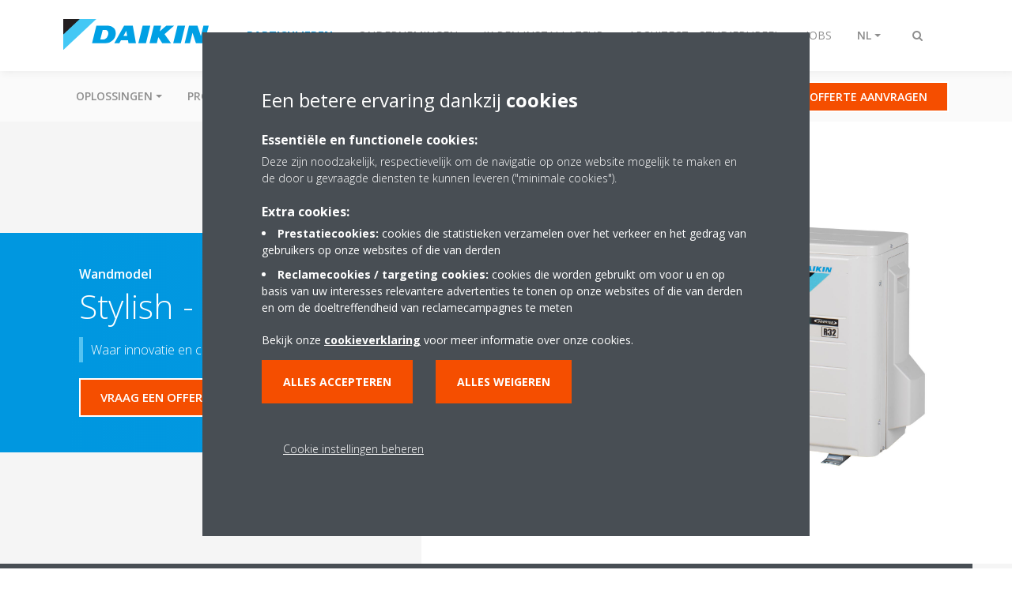

--- FILE ---
content_type: text/html;charset=utf-8
request_url: https://www.daikin.be/nl_be/producten/product.html/ftxa-bb---rxa-a.html
body_size: 193705
content:

<!DOCTYPE html>
<html lang="nl" data-segments="5" data-hide-segment-cta-buttons="false">
    <head>
    <meta charset="UTF-8"/>
    
        <title>FTXA-BB / RXA-A | Daikin</title>
    
    
    
    <meta name="template" content="product-page"/>
    <meta name="viewport" content="width=device-width, initial-scale=1"/>
    

    
    
<script defer="defer" type="text/javascript" src="/.rum/@adobe/helix-rum-js@%5E2/dist/rum-standalone.js"></script>
<link rel="canonical" href="https://www.daikin.be/nl_be/producten/product.html/FTXA-BB---RXA-A.html"/>

    

    


    
    
    <link rel="stylesheet" href="/etc.clientlibs/daikin/clientlibs/clientlib-base.lc-8ab604126fd2e4e2227a7c7404671f6d-lc.min.css" type="text/css">



    
    
    <link rel="preload stylesheet" as="style" href="/etc.clientlibs/settings/wcm/designs/amplexor-commons/clientlibs/open-sans-font.lc-379d7b0642748e0de800d841d1bc664f-lc.min.css" type="text/css">



    

    
    



    <link href="https://d1azc1qln24ryf.cloudfront.net/186965/DaikinInternet/style-cf.css" rel="stylesheet" type="text/css"/>


<link rel="apple-touch-icon" sizes="180x180" href="/etc.clientlibs/daikin/clientlibs/clientlib-internet-site/resources/images/app-icon/apple-touch-icon.png"/>
<link rel="icon" type="image/png" sizes="32x32" href="/etc.clientlibs/daikin/clientlibs/clientlib-internet-site/resources/images/app-icon/favicon-32x32.png"/>
<link rel="icon" type="image/png" sizes="16x16" href="/etc.clientlibs/daikin/clientlibs/clientlib-internet-site/resources/images/app-icon/favicon-16x16.png"/>
<link rel="manifest" href="/etc.clientlibs/daikin/clientlibs/clientlib-internet-site/resources/images/app-icon/site.webmanifest"/>
<link rel="mask-icon" href="/etc.clientlibs/daikin/clientlibs/clientlib-internet-site/resources/images/app-icon/safari-pinned-tab.svg" color="#0097e0"/>
<link rel="shortcut icon" href="/etc.clientlibs/daikin/clientlibs/clientlib-internet-site/resources/images/app-icon/favicon.ico"/>
<meta name="msapplication-TileColor" content="#2d89ef"/>
<meta name="msapplication-config" content="/etc.clientlibs/daikin/clientlibs/clientlib-internet-site/resources/images/app-icon/browserconfig.xml"/>
<meta name="theme-color" content="#ffffff"/>


    <meta name="title" content="FTXA-BB / RXA-A | Daikin"/>
    <meta name="description" content="FTXA-BB / RXA-A | Waar innovatie en creativiteit samenkomen"/>
    <meta name="og:title" content="FTXA-BB / RXA-A | Daikin"/>
    <meta name="og:description" content="Waar innovatie en creativiteit samenkomen"/>
    <meta property="og:url" content="https://www.daikin.be/nl_be/producten/product.html/FTXA-BB---RXA-A.html"/>
    <meta property="og:locale" content="nl_BE"/>
    <meta property="og:type" content="website"/>
    <meta property="og:image" content="https://my.daikin.eu/content/dam/MDM/Pictures/Split/OutdoorUnits/Packshots/RXA20-35A.tif/_jcr_content/renditions/cq5dam.web.1280.1280.jpeg"/>



    <style>
        .async-hide {
            opacity: 0 !important;
        }
    </style>
    <script>
        ;(function (a, s, y, n, c, h, i, d, e) {
            s.className += " " + y
            h.end = i = function () {
                s.className = s.className.replace(RegExp(" ?" + y), "")
            }
            ;(a[n] = a[n] || []).hide = h
            setTimeout(function () {
                i()
                h.end = null
            }, c)
        })(window, document.documentElement, "async-hide", "dataLayer", 2000, {
            'GTM\u002DNVSRQQW': true,
        })
    </script>
    <script>
        ;(function (w, d, s, l, i) {
            w[l] = w[l] || []
            w[l].push({ "gtm.start": new Date().getTime(), event: "gtm.js" })
            var f = d.getElementsByTagName(s)[0],
                j = d.createElement(s),
                dl = l != "dataLayer" ? "&l=" + l : ""
            j.async = true
            j.src = "//www.googletagmanager.com/gtm.js?id=" + i + dl
            f.parentNode.insertBefore(j, f)
        })(window, document, "script", "dataLayer", 'GTM\u002DNVSRQQW')
    </script>








    
    
    
    <link rel="preload stylesheet" as="style" href="/etc.clientlibs/daikin/clientlibs/clientlibs-webpack-global.lc-256c7c3607a41444b37f335ce21a1aff-lc.min.css" type="text/css">



    
    
    <link rel="preload stylesheet" as="style" href="/etc.clientlibs/daikin/clientlibs/clientlibs-webpack-common.lc-a0edc3c638e28d2fa3c636a52c14c00c-lc.min.css" type="text/css">




    
    
    
    <script defer src="/etc.clientlibs/daikin/clientlibs/clientlibs-webpack-runtime.lc-e62f382b0d3ee4286b774d934a04a964-lc.min.js"></script>



    
    
    <script defer src="/etc.clientlibs/daikin/clientlibs/clientlibs-webpack-vendor.lc-8bf807181b1108f238cd8c20166735fa-lc.min.js"></script>



    
    
    <script defer src="/etc.clientlibs/daikin/clientlibs/clientlibs-webpack-global.lc-a7d0df5422228dd11e8e6e3786913240-lc.min.js"></script>



    
    
    <script defer src="/etc.clientlibs/daikin/clientlibs/clientlibs-webpack-common.lc-322306857aad9e287246fe7b834e8ed1-lc.min.js"></script>




    
    
    
    <link rel="preload stylesheet" as="style" href="/etc.clientlibs/daikin/clientlibs/clientlibs-webpack-internet.lc-aead01297d5ca193250d5668b339f18d-lc.min.css" type="text/css">
<script defer src="/etc.clientlibs/daikin/clientlibs/clientlibs-webpack-internet.lc-845096b53a4c2f8bfd5d9f93e4e70270-lc.min.js"></script>




    
    



    
    
    

    

    
    
<script src="/etc.clientlibs/daikin/clientlibs/clientlib-internet-dependencies.lc-8d3c207f8229668331096a25ff67153a-lc.min.js"></script>



    
    
<link rel="stylesheet" href="/etc.clientlibs/daikin/clientlibs/clientlib-internet-dependencies.lc-d41d8cd98f00b204e9800998ecf8427e-lc.min.css" type="text/css">
<link rel="stylesheet" href="/etc.clientlibs/daikin/clientlibs/clientlib-internet-site.lc-7a92d7be1fa4bcb5b05dd0025c45e7e7-lc.min.css" type="text/css">



    

    
    <meta name="store-config" content="{&#34;storeView&#34;:&#34;products-nl_be&#34;,&#34;graphqlEndpoint&#34;:&#34;/api/graphql&#34;,&#34;graphqlMethod&#34;:&#34;GET&#34;,&#34;headers&#34;:{&#34;Store&#34;:&#34;products-nl_be&#34;},&#34;locale&#34;:&#34;nl-be&#34;,&#34;enableClientSidePriceLoading&#34;:false,&#34;storeRootUrl&#34;:&#34;/nl_be.html&#34;}">
    
</head>
    <body class="productpage page basicpage" id="page-22a6f4bfb5" data-store-view="products-nl_be" data-store-root-url="/nl_be.html" data-graphql-endpoint="/api/graphql" data-graphql-method="GET" data-http-headers="{Store=[Ljava.lang.String;@5059199f}">
        
        
        
            <noscript>
    <iframe src="//www.googletagmanager.com/ns.html?id=GTM-NVSRQQW" height="0" width="0" style="display: none; visibility: hidden"></iframe>
</noscript>

            

<div class="cmp-page__skiptomaincontent">
    <a class="cmp-page__skiptomaincontent-link" href="#main-content">Skip to main content</a>
</div>

    
<link rel="stylesheet" href="/etc.clientlibs/core/wcm/components/page/v2/page/clientlibs/site/skiptomaincontent.lc-696ce9a06faa733b225ffb8c05f16db9-lc.min.css" type="text/css">




            



            
<div class="container-aem">

    
    
    
    <div id="container-8b7fd40521" class="cmp-container">
        
        <div class="navigation"><div class="navigation-bar js-navigation-bar">
    <div class="navigation-bar__content container js-navbar-content">
    <button type="button" class="navigation-bar__button navigation-bar__button--mobile-menu hidden--from-desktop" aria-expanded="false">
        <span class="sr-only">Navigatie omschakelen</span>
        <svg viewBox="0 0 80 80" focusable="false" aria-hidden="true" class="svg-icon svg-icon--close">
            <path d="M73.77,40c0,1.85-1.5,3.35-3.35,3.35H9.57c-0.89,0-1.75-0.36-2.38-0.98C6.57,41.74,6.22,40.9,6.22,40 c0-1.85,1.5-3.35,3.35-3.35h60.85C72.27,36.65,73.77,38.15,73.77,40z M9.57,23.35h60.85c1.85,0,3.35-1.5,3.35-3.35 s-1.5-3.35-3.35-3.35H9.57c-1.85,0-3.35,1.5-3.35,3.35c0,0.9,0.35,1.74,0.97,2.37C7.82,22.99,8.68,23.35,9.57,23.35z M70.42,56.65 H9.57c-1.85,0-3.35,1.5-3.35,3.35c0,0.9,0.35,1.74,0.97,2.37c0.62,0.62,1.49,0.98,2.38,0.98h60.85c1.85,0,3.35-1.5,3.35-3.35 S72.27,56.65,70.42,56.65z"></path>
        </svg>
        <svg viewBox="0 0 80 80" focusable="false" aria-hidden="true" class="svg-icon svg-icon--open">
            <path d="M45.09,40l23.99-23.99c1.23-1.23,1.23-3.23,0-4.47c-0.62-0.62-1.42-0.93-2.23-0.93s-1.61,0.31-2.24,0.93 l-24.62,24.6l-24.61-24.6c-0.63-0.62-1.44-0.93-2.24-0.93c-0.81,0-1.61,0.31-2.23,0.93c-1.23,1.23-1.23,3.23,0.01,4.47L34.91,40 L10.92,63.99c-1.24,1.24-1.24,3.24-0.01,4.47c0.62,0.62,1.42,0.93,2.23,0.93c0.8,0,1.61-0.31,2.24-0.93l24.61-24.6l24.62,24.6 c0.63,0.62,1.43,0.93,2.24,0.93s1.61-0.31,2.23-0.93c1.23-1.24,1.23-3.24,0-4.47L45.09,40z"></path>
        </svg>
    </button>
    <div class="navigation-bar__mobile-segment-buttons hidden--from-desktop">
        
            <div data-segment="1">
                
<div class="xf-content-height">
    <div class="container-aem container">

    
    
    
    <div id="container-a1a9a246f2" class="cmp-container">
        
        <div class="cmp cmp-cta has-button--blue"><a id="cta-620a2a1cff" class="cmp-button cta-button" href="/nl_be/dealerlocator.html" target="_self" analytics-id="be_nl_BE_nl_zoek_installateur">
    
    <span class="cmp-button__icon icon-SERVICE-INFO_BLUE" aria-hidden="true"></span>

    <span class="cmp-button__text">Installateur zoeken</span>
</a>


    

</div>
<div class="cmp cmp-cta has-button--orange"><a id="cta-bfe616ee67" class="cmp-button cta-button" href="/nl_be/contact/contact/gegevens-installateur-daikin.html" target="_self" analytics-id="be_nl_BE_fr_daysandnights">
    
    <span class="cmp-button__icon fa fa-euro" aria-hidden="true"></span>

    <span class="cmp-button__text">offerte aanvragen</span>
</a>


    

</div>

        
    </div>

</div>

</div>

            </div>
        
            <div data-segment="2">
                
<div class="xf-content-height">
    <div class="container-aem container">

    
    
    
    <div id="container-a1a9a246f2" class="cmp-container">
        
        <div class="cmp cmp-cta has-button--orange"><a id="cta-d1b373d0d1" class="cmp-button cta-button" href="/nl_be/contact/contact/expert-b2b.html" target="_self" analytics-id="be_nl_BE_ask_expert-b2b">
    
    <span class="cmp-button__icon icon-SERVICE-INFO_BLUE" aria-hidden="true"></span>

    <span class="cmp-button__text">Contacteer een Expert</span>
</a>


    

</div>
<div class="cmp cmp-cta has-button--blue"><a id="cta-87f976b6c8" class="cmp-button cta-button" href="/nl_be/installateurs/virtual-daikin-experience-centre.html" target="_self" analytics-id="be_nl_BE_nl_virtual-showroom_DENV">
    
    <span class="cmp-button__icon icon-Picto_virtual-showroom_DEF_bw" aria-hidden="true"></span>

    <span class="cmp-button__text">Showroom commercieel</span>
</a>


    

</div>

        
    </div>

</div>

</div>

            </div>
        
            <div data-segment="3">
                
<div class="xf-content-height">
    <div class="container-aem container">

    
    
    
    <div id="container-a1a9a246f2" class="cmp-container">
        
        <div class="cmp cmp-cta has-button--orange"><a id="cta-125f2d9951" class="cmp-button cta-button" href="https://my.daikin.be" target="_blank" analytics-id="be_nl_customerportal-login">
    
    <span class="cmp-button__icon fa fa-user" aria-hidden="true"></span>

    <span class="cmp-button__text">Customer Portal</span>
</a>


    

</div>
<div class="cmp cmp-cta has-button--blue"><a id="cta-e5ba343fb9" class="cmp-button cta-button" href="/nl_be/installateurs/virtual-daikin-experience-centre.html" target="_blank" analytics-id="be_nl_be_nl_showroom_denv">
    
    <span class="cmp-button__icon icon-Picto_virtual-showroom_DEF_bw" aria-hidden="true"></span>

    <span class="cmp-button__text">Virtuele Showroom</span>
</a>


    

</div>

        
    </div>

</div>

</div>

            </div>
        
            <div data-segment="4">
                
<div class="xf-content-height">
    <div class="container-aem container">

    
    
    
    <div id="container-a1a9a246f2" class="cmp-container">
        
        <div class="cmp cmp-cta has-button--orange"><a id="cta-64e23c157e" class="cmp-button cta-button" href="https://my.daikin.be/sites#Home-show" target="_blank" analytics-id="be_nl_be_nl_bportal-login">
    
    <span class="cmp-button__icon fa fa-user" aria-hidden="true"></span>

    <span class="cmp-button__text">Customer Portal</span>
</a>


    

</div>
<div class="cmp cmp-cta has-button--blue"><a id="cta-fed70234ae" class="cmp-button cta-button" href="/nl_be/installateurs/virtual-daikin-experience-centre.html" target="_self">
    
    <span class="cmp-button__icon icon-Picto_virtual-showroom_DEF_bw" aria-hidden="true"></span>

    <span class="cmp-button__text">Showroom Daikin Europe</span>
</a>


    

</div>

        
    </div>

</div>

</div>

            </div>
        
            <div data-segment="5">
                
<div class="xf-content-height">
    <div class="container-aem container">

    
    
    
    <div id="container-a1a9a246f2" class="cmp-container">
        
        <div class="cmp cmp-cta has-button--orange"><a id="cta-b7902f257a" class="cmp-button cta-button" href="https://www.linkedin.com/jobs/search/?f_C=5401141&locationId=OTHERS.worldwide" target="_blank">
    
    <span class="cmp-button__icon fa fa-info-circle" aria-hidden="true"></span>

    <span class="cmp-button__text">Jobs linkedin</span>
</a>


    

</div>

        
    </div>

</div>

</div>

            </div>
        
    </div>
    <button type="button" class="navigation-bar__button navigation-bar__button--search js-navbar-search-button" aria-expanded="false">
        <span class="sr-only">Zoeken omschakelen</span>
        <i class="fa fa-search fa-fw"></i>
        <i class="fa fa-times fa-fw"></i>
    </button>
    
        <a class="navigation-bar__brand" href="https://www.daikin.be/nl_be/particulier.html" data-segment="1">
            <img title="Logo" src="/etc.clientlibs/daikin/clientlibs/clientlib-internet-site/resources/images/logo/daikin-logo.svg" alt="Daikin logo"/>
        </a>
    
        <a class="navigation-bar__brand" href="/nl_be/onderneming.html" data-segment="2">
            <img title="Logo" src="/etc.clientlibs/daikin/clientlibs/clientlib-internet-site/resources/images/logo/daikin-logo.svg" alt="Daikin logo"/>
        </a>
    
        <a class="navigation-bar__brand" href="/nl_be/installateurs.html" data-segment="3">
            <img title="Logo" src="/etc.clientlibs/daikin/clientlibs/clientlib-internet-site/resources/images/logo/daikin-logo.svg" alt="Daikin logo"/>
        </a>
    
        <a class="navigation-bar__brand" href="/nl_be/architecten-studieburelen.html" data-segment="4">
            <img title="Logo" src="/etc.clientlibs/daikin/clientlibs/clientlib-internet-site/resources/images/logo/daikin-logo.svg" alt="Daikin logo"/>
        </a>
    
        <a class="navigation-bar__brand" href="https://careers.daikin.eu/DAB/?locale=nl_NL" data-segment="5">
            <img title="Logo" src="/etc.clientlibs/daikin/clientlibs/clientlib-internet-site/resources/images/logo/daikin-logo.svg" alt="Daikin logo"/>
        </a>
    
    <div class="navigation-bar__menu">
        <div class="navigation-bar__mobile-main hidden--from-desktop">
            
    <ul class="navigation__list" data-segment="1" data-close-sibling-dropdown="true">
        
            <li class="dropdown-container">
                <button type="button" class="dropdown__button" aria-expanded="false">
                    <span class="dropdown__button__text">Oplossingen</span>
                    <span class="dropdown__button__arrow"></span>
                </button>
                <div class="dropdown__content dropdown__content--overlap--desktop">
                    
                    <ul class="navigation__list" data-item-count="3">
                        
                            <li>
                                <a href="/nl_be/airco.html">Airco</a>
                            </li>
                        
                            <li>
                                <a href="/nl_be/warmtepompen.html">verwarming - sanitair warm water</a>
                            </li>
                        
                            <li>
                                <a href="/nl_be/luchtreiniger.html">Luchtreiniger</a>
                            </li>
                        
                    </ul>
                    
                </div>
            </li>
        
            <li class="dropdown-container">
                <button type="button" class="dropdown__button" aria-expanded="false">
                    <span class="dropdown__button__text">Productgroepen</span>
                    <span class="dropdown__button__arrow"></span>
                </button>
                <div class="dropdown__content dropdown__content--overlap--desktop">
                    
                    <ul class="navigation__list" data-item-count="7">
                        
                            <li>
                                <a href="/nl_be/oplossingen/voor-bij-u-thuis/luchtzuivering.html">Luchtzuivering</a>
                            </li>
                        
                            <li>
                                <a href="/nl_be/productgroepen/lucht-lucht-warmtepompen.html">Airco systemen - lucht/lucht warmtepompen</a>
                            </li>
                        
                            <li>
                                <a href="/nl_be/productgroepen/lucht-water-warmtepompen-lt.html">Lage temperatuur, lucht/water warmtepompen</a>
                            </li>
                        
                            <li>
                                <a href="/nl_be/productgroepen/lucht-water-warmtepompen-ht.html">Hoge temperatuur, lucht/water warmtepompen</a>
                            </li>
                        
                            <li>
                                <a href="/nl_be/productgroepen/hybride-warmtepompen.html">Hybride warmtepompen</a>
                            </li>
                        
                            <li>
                                <a href="/nl_be/productgroepen/grond-water-warmtepompen.html">Geothermische warmtepompen</a>
                            </li>
                        
                            <li>
                                <a href="/nl_be/productgroepen/oplossingen-sanitair-warmwater.html">Warmtepompboiler</a>
                            </li>
                        
                    </ul>
                    <a href="/nl_be/productgroepen.html" class="subnav-overview-link">meer productgroepen bekijken</a>
                </div>
            </li>
        
            <li class="dropdown-container">
                <button type="button" class="dropdown__button" aria-expanded="false">
                    <span class="dropdown__button__text">Showroom</span>
                    <span class="dropdown__button__arrow"></span>
                </button>
                <div class="dropdown__content dropdown__content--overlap--desktop">
                    
                    <ul class="navigation__list" data-item-count="6">
                        
                            <li>
                                <a href="/nl_be/virtuele-showroom-residentieel.html">virtuele showroom</a>
                            </li>
                        
                            <li>
                                <a href="/nl_be/showroom.html">Showroom</a>
                            </li>
                        
                            <li>
                                <a href="/nl_be/showroom/experience-center-gent.html">Experience center Gent</a>
                            </li>
                        
                            <li>
                                <a href="/nl_be/showroom/showroom-wavre.html">Experience center waver</a>
                            </li>
                        
                            <li>
                                <a href="/nl_be/showroom/experience-center-herentals.html">Experience center Herentals</a>
                            </li>
                        
                            <li>
                                <a href="/nl_be/warmtepomp-infosessie.html">Daikin opendeurdagen</a>
                            </li>
                        
                    </ul>
                    
                </div>
            </li>
        
            <li>
                
                
                    <a href="/nl_be/residentiele-service.html">Naverkoop</a>
                    <ul class="navigation__list" data-item-count="0">
                        
                    </ul>
                    
                
            </li>
        
            <li>
                
                
                    <a href="/nl_be/acties.html">Acties</a>
                    <ul class="navigation__list" data-item-count="0">
                        
                    </ul>
                    
                
            </li>
        
    </ul>
    <div class="navigation__cta" data-segment="1">
        
<div class="xf-content-height">
    <div class="container-aem container">

    
    
    
    <div id="container-a1a9a246f2" class="cmp-container">
        
        <div class="cmp cmp-cta has-button--blue"><a id="cta-620a2a1cff" class="cmp-button cta-button" href="/nl_be/dealerlocator.html" target="_self" analytics-id="be_nl_BE_nl_zoek_installateur">
    
    <span class="cmp-button__icon icon-SERVICE-INFO_BLUE" aria-hidden="true"></span>

    <span class="cmp-button__text">Installateur zoeken</span>
</a>


    

</div>
<div class="cmp cmp-cta has-button--orange"><a id="cta-bfe616ee67" class="cmp-button cta-button" href="/nl_be/contact/contact/gegevens-installateur-daikin.html" target="_self" analytics-id="be_nl_BE_fr_daysandnights">
    
    <span class="cmp-button__icon fa fa-euro" aria-hidden="true"></span>

    <span class="cmp-button__text">offerte aanvragen</span>
</a>


    

</div>

        
    </div>

</div>

</div>

    </div>

    <ul class="navigation__list" data-segment="2" data-close-sibling-dropdown="true">
        
            <li class="dropdown-container">
                <button type="button" class="dropdown__button" aria-expanded="false">
                    <span class="dropdown__button__text">Oplossingen</span>
                    <span class="dropdown__button__arrow"></span>
                </button>
                <div class="dropdown__content dropdown__content--overlap--desktop">
                    
                    <ul class="navigation__list" data-item-count="6">
                        
                            <li>
                                <a href="/nl_be/oplossingen/winkels.html">Winkels</a>
                            </li>
                        
                            <li>
                                <a href="/nl_be/oplossingen/hotels.html">hotels</a>
                            </li>
                        
                            <li>
                                <a href="/nl_be/oplossingen/ontspanning.html">Ontspanning</a>
                            </li>
                        
                            <li>
                                <a href="/nl_be/oplossingen/kantoren-grote-gebouwen.html">Kantoren en grote gebouwen</a>
                            </li>
                        
                            <li>
                                <a href="/nl_be/oplossingen/industriele-proceskoeling.html">Koelingssystemen voor industrie</a>
                            </li>
                        
                            <li>
                                <a href="/nl_be/productgroepen/transportkoeling.html">Transportkoeling</a>
                            </li>
                        
                    </ul>
                    
                </div>
            </li>
        
            <li class="dropdown-container">
                <button type="button" class="dropdown__button" aria-expanded="false">
                    <span class="dropdown__button__text">Productgroepen</span>
                    <span class="dropdown__button__arrow"></span>
                </button>
                <div class="dropdown__content dropdown__content--overlap--desktop">
                    
                    <ul class="navigation__list" data-item-count="6">
                        
                            <li>
                                <a href="/nl_be/productgroepen/air-purifiers/commercial-air-purifiers.html">Commerciële luchtreinigers</a>
                            </li>
                        
                            <li>
                                <a href="/nl_be/productgroepen/skyair.html">Sky Air Airconditioning</a>
                            </li>
                        
                            <li>
                                <a href="/nl_be/productgroepen/vrv.html">VRV</a>
                            </li>
                        
                            <li>
                                <a href="/nl_be/productgroepen/koelaggregaten-luchtbehandelingsunits.html">Koelmachines en centrale warmtepompen</a>
                            </li>
                        
                            <li>
                                <a href="/nl_be/productgroepen/commerciele-koeling.html">Koeling</a>
                            </li>
                        
                            <li>
                                <a href="/nl_be/gebieden-expertise/ventilatie.html">Ventilatiesystemen</a>
                            </li>
                        
                    </ul>
                    
                </div>
            </li>
        
            <li>
                
                
                    <a href="/nl_be/over-daikin/referenties.html">Referenties</a>
                    <ul class="navigation__list" data-item-count="0">
                        
                    </ul>
                    
                
            </li>
        
    </ul>
    <div class="navigation__cta" data-segment="2">
        
<div class="xf-content-height">
    <div class="container-aem container">

    
    
    
    <div id="container-a1a9a246f2" class="cmp-container">
        
        <div class="cmp cmp-cta has-button--orange"><a id="cta-d1b373d0d1" class="cmp-button cta-button" href="/nl_be/contact/contact/expert-b2b.html" target="_self" analytics-id="be_nl_BE_ask_expert-b2b">
    
    <span class="cmp-button__icon icon-SERVICE-INFO_BLUE" aria-hidden="true"></span>

    <span class="cmp-button__text">Contacteer een Expert</span>
</a>


    

</div>
<div class="cmp cmp-cta has-button--blue"><a id="cta-87f976b6c8" class="cmp-button cta-button" href="/nl_be/installateurs/virtual-daikin-experience-centre.html" target="_self" analytics-id="be_nl_BE_nl_virtual-showroom_DENV">
    
    <span class="cmp-button__icon icon-Picto_virtual-showroom_DEF_bw" aria-hidden="true"></span>

    <span class="cmp-button__text">Showroom commercieel</span>
</a>


    

</div>

        
    </div>

</div>

</div>

    </div>

    <ul class="navigation__list" data-segment="3" data-close-sibling-dropdown="true">
        
            <li>
                
                
                    <a href="/nl_be/oplossingen.html">Oplossingen</a>
                    <ul class="navigation__list" data-item-count="0">
                        
                    </ul>
                    
                
            </li>
        
            <li class="dropdown-container">
                <button type="button" class="dropdown__button" aria-expanded="false">
                    <span class="dropdown__button__text">Productgroepen</span>
                    <span class="dropdown__button__arrow"></span>
                </button>
                <div class="dropdown__content dropdown__content--overlap--desktop">
                    
                    <ul class="navigation__list" data-item-count="6">
                        
                            <li>
                                <a href="/nl_be/productgroepen/air-purifiers/commercial-air-purifiers.html">Commerciële luchtreinigers</a>
                            </li>
                        
                            <li>
                                <a href="/nl_be/productgroepen/skyair.html">Sky Air Airconditioning</a>
                            </li>
                        
                            <li>
                                <a href="/nl_be/productgroepen/vrv.html">VRV</a>
                            </li>
                        
                            <li>
                                <a href="/nl_be/productgroepen/koelaggregaten-luchtbehandelingsunits.html">Koelmachines en centrale warmtepompen</a>
                            </li>
                        
                            <li>
                                <a href="/nl_be/productgroepen/commerciele-koeling.html">Koeling</a>
                            </li>
                        
                            <li>
                                <a href="/nl_be/gebieden-expertise/ventilatie.html">Ventilatiesystemen</a>
                            </li>
                        
                    </ul>
                    
                </div>
            </li>
        
            <li>
                
                
                    <a href="/nl_be/producten.html">Zoek een product</a>
                    <ul class="navigation__list" data-item-count="0">
                        
                    </ul>
                    
                
            </li>
        
            <li>
                
                
                    <a href="/nl_be/installateurs/support.html">Ondersteuning</a>
                    <ul class="navigation__list" data-item-count="0">
                        
                    </ul>
                    
                
            </li>
        
            <li>
                
                
                    <a href="/nl_be/service-professional.html">Service</a>
                    <ul class="navigation__list" data-item-count="0">
                        
                    </ul>
                    
                
            </li>
        
    </ul>
    <div class="navigation__cta" data-segment="3">
        
<div class="xf-content-height">
    <div class="container-aem container">

    
    
    
    <div id="container-a1a9a246f2" class="cmp-container">
        
        <div class="cmp cmp-cta has-button--orange"><a id="cta-125f2d9951" class="cmp-button cta-button" href="https://my.daikin.be" target="_blank" analytics-id="be_nl_customerportal-login">
    
    <span class="cmp-button__icon fa fa-user" aria-hidden="true"></span>

    <span class="cmp-button__text">Customer Portal</span>
</a>


    

</div>
<div class="cmp cmp-cta has-button--blue"><a id="cta-e5ba343fb9" class="cmp-button cta-button" href="/nl_be/installateurs/virtual-daikin-experience-centre.html" target="_blank" analytics-id="be_nl_be_nl_showroom_denv">
    
    <span class="cmp-button__icon icon-Picto_virtual-showroom_DEF_bw" aria-hidden="true"></span>

    <span class="cmp-button__text">Virtuele Showroom</span>
</a>


    

</div>

        
    </div>

</div>

</div>

    </div>

    <ul class="navigation__list" data-segment="4" data-close-sibling-dropdown="true">
        
            <li>
                
                
                    <a href="/nl_be/oplossingen.html">Oplossingen</a>
                    <ul class="navigation__list" data-item-count="0">
                        
                    </ul>
                    
                
            </li>
        
            <li class="dropdown-container">
                <button type="button" class="dropdown__button" aria-expanded="false">
                    <span class="dropdown__button__text">Productgroepen</span>
                    <span class="dropdown__button__arrow"></span>
                </button>
                <div class="dropdown__content dropdown__content--overlap--desktop">
                    
                    <ul class="navigation__list" data-item-count="6">
                        
                            <li>
                                <a href="/nl_be/productgroepen/air-purifiers/commercial-air-purifiers.html">Commerciële luchtreinigers</a>
                            </li>
                        
                            <li>
                                <a href="/nl_be/productgroepen/skyair.html">Sky Air Airconditioning</a>
                            </li>
                        
                            <li>
                                <a href="/nl_be/productgroepen/vrv.html">VRV</a>
                            </li>
                        
                            <li>
                                <a href="/nl_be/productgroepen/koelaggregaten-luchtbehandelingsunits.html">Koelmachines en centrale warmtepompen</a>
                            </li>
                        
                            <li>
                                <a href="/nl_be/productgroepen/commerciele-koeling.html">Koeling</a>
                            </li>
                        
                            <li>
                                <a href="/nl_be/gebieden-expertise/ventilatie.html">Ventilatiesystemen</a>
                            </li>
                        
                    </ul>
                    
                </div>
            </li>
        
            <li>
                
                
                    <a href="/nl_be/producten.html">Zoek een product</a>
                    <ul class="navigation__list" data-item-count="0">
                        
                    </ul>
                    
                
            </li>
        
            <li>
                
                
                    <a href="/nl_be/nieuws.html">Persberichten</a>
                    <ul class="navigation__list" data-item-count="0">
                        
                    </ul>
                    
                
            </li>
        
            <li>
                
                
                    <a href="/nl_be/over-daikin/referenties.html">Referenties</a>
                    <ul class="navigation__list" data-item-count="0">
                        
                    </ul>
                    
                
            </li>
        
    </ul>
    <div class="navigation__cta" data-segment="4">
        
<div class="xf-content-height">
    <div class="container-aem container">

    
    
    
    <div id="container-a1a9a246f2" class="cmp-container">
        
        <div class="cmp cmp-cta has-button--orange"><a id="cta-64e23c157e" class="cmp-button cta-button" href="https://my.daikin.be/sites#Home-show" target="_blank" analytics-id="be_nl_be_nl_bportal-login">
    
    <span class="cmp-button__icon fa fa-user" aria-hidden="true"></span>

    <span class="cmp-button__text">Customer Portal</span>
</a>


    

</div>
<div class="cmp cmp-cta has-button--blue"><a id="cta-fed70234ae" class="cmp-button cta-button" href="/nl_be/installateurs/virtual-daikin-experience-centre.html" target="_self">
    
    <span class="cmp-button__icon icon-Picto_virtual-showroom_DEF_bw" aria-hidden="true"></span>

    <span class="cmp-button__text">Showroom Daikin Europe</span>
</a>


    

</div>

        
    </div>

</div>

</div>

    </div>

    <ul class="navigation__list" data-segment="5" data-close-sibling-dropdown="true">
        
            <li>
                
                
                    <a href="/nl_be/jobs/openstaande-jobs.html">Ga eens kijken naar de openstaande jobs bij Daikin Belgium</a>
                    <ul class="navigation__list" data-item-count="0">
                        
                    </ul>
                    
                
            </li>
        
    </ul>
    <div class="navigation__cta" data-segment="5">
        
<div class="xf-content-height">
    <div class="container-aem container">

    
    
    
    <div id="container-a1a9a246f2" class="cmp-container">
        
        <div class="cmp cmp-cta has-button--orange"><a id="cta-b7902f257a" class="cmp-button cta-button" href="https://www.linkedin.com/jobs/search/?f_C=5401141&locationId=OTHERS.worldwide" target="_blank">
    
    <span class="cmp-button__icon fa fa-info-circle" aria-hidden="true"></span>

    <span class="cmp-button__text">Jobs linkedin</span>
</a>


    

</div>

        
    </div>

</div>

</div>

    </div>

        </div>
        <div class="navigation-bar__segments hidden--below-desktop">
            <ul>
                
                    <li>
                        <a href="https://www.daikin.be/nl_be/particulier.html" data-open-segment="1" class="segment-link">
                            <span>Particulieren</span>
                        </a>
                    </li>
                
                    <li>
                        <a href="/nl_be/onderneming.html" data-open-segment="2" class="segment-link">
                            <span>Ondernemingen</span>
                        </a>
                    </li>
                
                    <li>
                        <a href="/nl_be/installateurs.html" data-open-segment="3" class="segment-link">
                            <span>Ik ben installateur</span>
                        </a>
                    </li>
                
                    <li>
                        <a href="/nl_be/architecten-studieburelen.html" data-open-segment="4" class="segment-link">
                            <span>Architect - studiebureel</span>
                        </a>
                    </li>
                
                    <li>
                        <a href="https://careers.daikin.eu/DAB/?locale=nl_NL" data-open-segment="5" class="segment-link">
                            <span>Jobs</span>
                        </a>
                    </li>
                
            </ul>
        </div>
        <div class="navigation-bar__actions" data-close-sibling-dropdown="true">
            <nav class="language-selector dropdown" aria-label="Taal">
    <button type="button" class="dropdown__button" aria-expanded="false">
        <span class="dropdown__button__text">NL</span>
        <span class="dropdown__button__arrow"></span>
    </button>
    <div class="dropdown__content dropdown__content--overlap--desktop">
        <ul>
            
                <li>
                    <a data-lang="fr-BE" href="/fr_be/produits/product.html">
                        <span>FR</span>
                    </a>
                </li>
            
                <li>
                    
                </li>
            
        </ul>
    </div>
</nav>

            <div class="navigation-bar__segments--mobile hidden--from-desktop">
                
                    <button type="button" data-segment="1" class="dropdown__button" aria-expanded="false">
                        <span class="dropdown__button__text">Particulieren</span>
                        <span class="dropdown__button__arrow"></span>
                    </button>
                    <div class="dropdown__content">
                        <ul>
                            
                                <li>
                                    <a href="https://www.daikin.be/nl_be/particulier.html" data-open-segment="1" class="segment-link">
                                        <span>Particulieren</span>
                                    </a>
                                </li>
                            
                                <li>
                                    <a href="/nl_be/onderneming.html" data-open-segment="2" class="segment-link">
                                        <span>Ondernemingen</span>
                                    </a>
                                </li>
                            
                                <li>
                                    <a href="/nl_be/installateurs.html" data-open-segment="3" class="segment-link">
                                        <span>Ik ben installateur</span>
                                    </a>
                                </li>
                            
                                <li>
                                    <a href="/nl_be/architecten-studieburelen.html" data-open-segment="4" class="segment-link">
                                        <span>Architect - studiebureel</span>
                                    </a>
                                </li>
                            
                                <li>
                                    <a href="https://careers.daikin.eu/DAB/?locale=nl_NL" data-open-segment="5" class="segment-link">
                                        <span>Jobs</span>
                                    </a>
                                </li>
                            
                        </ul>
                    </div>
                
                    <button type="button" data-segment="2" class="dropdown__button" aria-expanded="false">
                        <span class="dropdown__button__text">Ondernemingen</span>
                        <span class="dropdown__button__arrow"></span>
                    </button>
                    <div class="dropdown__content">
                        <ul>
                            
                                <li>
                                    <a href="https://www.daikin.be/nl_be/particulier.html" data-open-segment="1" class="segment-link">
                                        <span>Particulieren</span>
                                    </a>
                                </li>
                            
                                <li>
                                    <a href="/nl_be/onderneming.html" data-open-segment="2" class="segment-link">
                                        <span>Ondernemingen</span>
                                    </a>
                                </li>
                            
                                <li>
                                    <a href="/nl_be/installateurs.html" data-open-segment="3" class="segment-link">
                                        <span>Ik ben installateur</span>
                                    </a>
                                </li>
                            
                                <li>
                                    <a href="/nl_be/architecten-studieburelen.html" data-open-segment="4" class="segment-link">
                                        <span>Architect - studiebureel</span>
                                    </a>
                                </li>
                            
                                <li>
                                    <a href="https://careers.daikin.eu/DAB/?locale=nl_NL" data-open-segment="5" class="segment-link">
                                        <span>Jobs</span>
                                    </a>
                                </li>
                            
                        </ul>
                    </div>
                
                    <button type="button" data-segment="3" class="dropdown__button" aria-expanded="false">
                        <span class="dropdown__button__text">Ik ben installateur</span>
                        <span class="dropdown__button__arrow"></span>
                    </button>
                    <div class="dropdown__content">
                        <ul>
                            
                                <li>
                                    <a href="https://www.daikin.be/nl_be/particulier.html" data-open-segment="1" class="segment-link">
                                        <span>Particulieren</span>
                                    </a>
                                </li>
                            
                                <li>
                                    <a href="/nl_be/onderneming.html" data-open-segment="2" class="segment-link">
                                        <span>Ondernemingen</span>
                                    </a>
                                </li>
                            
                                <li>
                                    <a href="/nl_be/installateurs.html" data-open-segment="3" class="segment-link">
                                        <span>Ik ben installateur</span>
                                    </a>
                                </li>
                            
                                <li>
                                    <a href="/nl_be/architecten-studieburelen.html" data-open-segment="4" class="segment-link">
                                        <span>Architect - studiebureel</span>
                                    </a>
                                </li>
                            
                                <li>
                                    <a href="https://careers.daikin.eu/DAB/?locale=nl_NL" data-open-segment="5" class="segment-link">
                                        <span>Jobs</span>
                                    </a>
                                </li>
                            
                        </ul>
                    </div>
                
                    <button type="button" data-segment="4" class="dropdown__button" aria-expanded="false">
                        <span class="dropdown__button__text">Architect - studiebureel</span>
                        <span class="dropdown__button__arrow"></span>
                    </button>
                    <div class="dropdown__content">
                        <ul>
                            
                                <li>
                                    <a href="https://www.daikin.be/nl_be/particulier.html" data-open-segment="1" class="segment-link">
                                        <span>Particulieren</span>
                                    </a>
                                </li>
                            
                                <li>
                                    <a href="/nl_be/onderneming.html" data-open-segment="2" class="segment-link">
                                        <span>Ondernemingen</span>
                                    </a>
                                </li>
                            
                                <li>
                                    <a href="/nl_be/installateurs.html" data-open-segment="3" class="segment-link">
                                        <span>Ik ben installateur</span>
                                    </a>
                                </li>
                            
                                <li>
                                    <a href="/nl_be/architecten-studieburelen.html" data-open-segment="4" class="segment-link">
                                        <span>Architect - studiebureel</span>
                                    </a>
                                </li>
                            
                                <li>
                                    <a href="https://careers.daikin.eu/DAB/?locale=nl_NL" data-open-segment="5" class="segment-link">
                                        <span>Jobs</span>
                                    </a>
                                </li>
                            
                        </ul>
                    </div>
                
                    <button type="button" data-segment="5" class="dropdown__button" aria-expanded="false">
                        <span class="dropdown__button__text">Jobs</span>
                        <span class="dropdown__button__arrow"></span>
                    </button>
                    <div class="dropdown__content">
                        <ul>
                            
                                <li>
                                    <a href="https://www.daikin.be/nl_be/particulier.html" data-open-segment="1" class="segment-link">
                                        <span>Particulieren</span>
                                    </a>
                                </li>
                            
                                <li>
                                    <a href="/nl_be/onderneming.html" data-open-segment="2" class="segment-link">
                                        <span>Ondernemingen</span>
                                    </a>
                                </li>
                            
                                <li>
                                    <a href="/nl_be/installateurs.html" data-open-segment="3" class="segment-link">
                                        <span>Ik ben installateur</span>
                                    </a>
                                </li>
                            
                                <li>
                                    <a href="/nl_be/architecten-studieburelen.html" data-open-segment="4" class="segment-link">
                                        <span>Architect - studiebureel</span>
                                    </a>
                                </li>
                            
                                <li>
                                    <a href="https://careers.daikin.eu/DAB/?locale=nl_NL" data-open-segment="5" class="segment-link">
                                        <span>Jobs</span>
                                    </a>
                                </li>
                            
                        </ul>
                    </div>
                
            </div>
            <div class="navigation-bar__actions__search-proxy">
                <button type="button" class="navigation-bar__button navigation-bar__button--search-proxy">
                    <span class="sr-only">Zoeken omschakelen</span>
                    <i class="fa fa-search fa-fw"></i>
                    <i class="fa fa-times fa-fw"></i>
                </button>
            </div>
        </div>
    </div>
</div>

    <div class="navigation-bar__search js-navbar-search" role="search">
    <div class="container">
        <form id="general-search-block-form" class="form form--search" method="get" data-autocomplete-endpoint="/content/internet/internet-be/nl_BE/search_results" action="/nl_be/zoekresultaten.html">
            <div class="form__group">
                <label for="general-search-block" class="visually-hidden">Zoeken</label>
                <input name="q" type="search" class="form__input" placeholder="Zoeken" id="general-search-block" autocomplete="off"/>
                <button class="form__submit" type="submit">
                    <i class="fa fa-search"></i>
                    <span class="visually-hidden">Indienen</span>
                </button>
            </div>
        </form>
    </div>
</div>

    <nav class="navigation-bar__main js-navbar-main hidden--below-desktop" aria-label="Primair">
    <div class="navigation-bar__main__content container">
        
    <ul class="navigation__list" data-segment="1" data-close-sibling-dropdown="true">
        
            <li class="dropdown-container">
                <button type="button" class="dropdown__button" aria-expanded="false">
                    <span class="dropdown__button__text">Oplossingen</span>
                    <span class="dropdown__button__arrow"></span>
                </button>
                <div class="dropdown__content dropdown__content--overlap--desktop">
                    
                    <ul class="navigation__list" data-item-count="3">
                        
                            <li>
                                <a href="/nl_be/airco.html">Airco</a>
                            </li>
                        
                            <li>
                                <a href="/nl_be/warmtepompen.html">verwarming - sanitair warm water</a>
                            </li>
                        
                            <li>
                                <a href="/nl_be/luchtreiniger.html">Luchtreiniger</a>
                            </li>
                        
                    </ul>
                    
                </div>
            </li>
        
            <li class="dropdown-container">
                <button type="button" class="dropdown__button" aria-expanded="false">
                    <span class="dropdown__button__text">Productgroepen</span>
                    <span class="dropdown__button__arrow"></span>
                </button>
                <div class="dropdown__content dropdown__content--overlap--desktop">
                    
                    <ul class="navigation__list" data-item-count="7">
                        
                            <li>
                                <a href="/nl_be/oplossingen/voor-bij-u-thuis/luchtzuivering.html">Luchtzuivering</a>
                            </li>
                        
                            <li>
                                <a href="/nl_be/productgroepen/lucht-lucht-warmtepompen.html">Airco systemen - lucht/lucht warmtepompen</a>
                            </li>
                        
                            <li>
                                <a href="/nl_be/productgroepen/lucht-water-warmtepompen-lt.html">Lage temperatuur, lucht/water warmtepompen</a>
                            </li>
                        
                            <li>
                                <a href="/nl_be/productgroepen/lucht-water-warmtepompen-ht.html">Hoge temperatuur, lucht/water warmtepompen</a>
                            </li>
                        
                            <li>
                                <a href="/nl_be/productgroepen/hybride-warmtepompen.html">Hybride warmtepompen</a>
                            </li>
                        
                            <li>
                                <a href="/nl_be/productgroepen/grond-water-warmtepompen.html">Geothermische warmtepompen</a>
                            </li>
                        
                            <li>
                                <a href="/nl_be/productgroepen/oplossingen-sanitair-warmwater.html">Warmtepompboiler</a>
                            </li>
                        
                    </ul>
                    <a href="/nl_be/productgroepen.html" class="subnav-overview-link">meer productgroepen bekijken</a>
                </div>
            </li>
        
            <li class="dropdown-container">
                <button type="button" class="dropdown__button" aria-expanded="false">
                    <span class="dropdown__button__text">Showroom</span>
                    <span class="dropdown__button__arrow"></span>
                </button>
                <div class="dropdown__content dropdown__content--overlap--desktop">
                    
                    <ul class="navigation__list" data-item-count="6">
                        
                            <li>
                                <a href="/nl_be/virtuele-showroom-residentieel.html">virtuele showroom</a>
                            </li>
                        
                            <li>
                                <a href="/nl_be/showroom.html">Showroom</a>
                            </li>
                        
                            <li>
                                <a href="/nl_be/showroom/experience-center-gent.html">Experience center Gent</a>
                            </li>
                        
                            <li>
                                <a href="/nl_be/showroom/showroom-wavre.html">Experience center waver</a>
                            </li>
                        
                            <li>
                                <a href="/nl_be/showroom/experience-center-herentals.html">Experience center Herentals</a>
                            </li>
                        
                            <li>
                                <a href="/nl_be/warmtepomp-infosessie.html">Daikin opendeurdagen</a>
                            </li>
                        
                    </ul>
                    
                </div>
            </li>
        
            <li>
                
                
                    <a href="/nl_be/residentiele-service.html">Naverkoop</a>
                    <ul class="navigation__list" data-item-count="0">
                        
                    </ul>
                    
                
            </li>
        
            <li>
                
                
                    <a href="/nl_be/acties.html">Acties</a>
                    <ul class="navigation__list" data-item-count="0">
                        
                    </ul>
                    
                
            </li>
        
    </ul>
    <div class="navigation__cta" data-segment="1">
        
<div class="xf-content-height">
    <div class="container-aem container">

    
    
    
    <div id="container-a1a9a246f2" class="cmp-container">
        
        <div class="cmp cmp-cta has-button--blue"><a id="cta-620a2a1cff" class="cmp-button cta-button" href="/nl_be/dealerlocator.html" target="_self" analytics-id="be_nl_BE_nl_zoek_installateur">
    
    <span class="cmp-button__icon icon-SERVICE-INFO_BLUE" aria-hidden="true"></span>

    <span class="cmp-button__text">Installateur zoeken</span>
</a>


    

</div>
<div class="cmp cmp-cta has-button--orange"><a id="cta-bfe616ee67" class="cmp-button cta-button" href="/nl_be/contact/contact/gegevens-installateur-daikin.html" target="_self" analytics-id="be_nl_BE_fr_daysandnights">
    
    <span class="cmp-button__icon fa fa-euro" aria-hidden="true"></span>

    <span class="cmp-button__text">offerte aanvragen</span>
</a>


    

</div>

        
    </div>

</div>

</div>

    </div>

    <ul class="navigation__list" data-segment="2" data-close-sibling-dropdown="true">
        
            <li class="dropdown-container">
                <button type="button" class="dropdown__button" aria-expanded="false">
                    <span class="dropdown__button__text">Oplossingen</span>
                    <span class="dropdown__button__arrow"></span>
                </button>
                <div class="dropdown__content dropdown__content--overlap--desktop">
                    
                    <ul class="navigation__list" data-item-count="6">
                        
                            <li>
                                <a href="/nl_be/oplossingen/winkels.html">Winkels</a>
                            </li>
                        
                            <li>
                                <a href="/nl_be/oplossingen/hotels.html">hotels</a>
                            </li>
                        
                            <li>
                                <a href="/nl_be/oplossingen/ontspanning.html">Ontspanning</a>
                            </li>
                        
                            <li>
                                <a href="/nl_be/oplossingen/kantoren-grote-gebouwen.html">Kantoren en grote gebouwen</a>
                            </li>
                        
                            <li>
                                <a href="/nl_be/oplossingen/industriele-proceskoeling.html">Koelingssystemen voor industrie</a>
                            </li>
                        
                            <li>
                                <a href="/nl_be/productgroepen/transportkoeling.html">Transportkoeling</a>
                            </li>
                        
                    </ul>
                    
                </div>
            </li>
        
            <li class="dropdown-container">
                <button type="button" class="dropdown__button" aria-expanded="false">
                    <span class="dropdown__button__text">Productgroepen</span>
                    <span class="dropdown__button__arrow"></span>
                </button>
                <div class="dropdown__content dropdown__content--overlap--desktop">
                    
                    <ul class="navigation__list" data-item-count="6">
                        
                            <li>
                                <a href="/nl_be/productgroepen/air-purifiers/commercial-air-purifiers.html">Commerciële luchtreinigers</a>
                            </li>
                        
                            <li>
                                <a href="/nl_be/productgroepen/skyair.html">Sky Air Airconditioning</a>
                            </li>
                        
                            <li>
                                <a href="/nl_be/productgroepen/vrv.html">VRV</a>
                            </li>
                        
                            <li>
                                <a href="/nl_be/productgroepen/koelaggregaten-luchtbehandelingsunits.html">Koelmachines en centrale warmtepompen</a>
                            </li>
                        
                            <li>
                                <a href="/nl_be/productgroepen/commerciele-koeling.html">Koeling</a>
                            </li>
                        
                            <li>
                                <a href="/nl_be/gebieden-expertise/ventilatie.html">Ventilatiesystemen</a>
                            </li>
                        
                    </ul>
                    
                </div>
            </li>
        
            <li>
                
                
                    <a href="/nl_be/over-daikin/referenties.html">Referenties</a>
                    <ul class="navigation__list" data-item-count="0">
                        
                    </ul>
                    
                
            </li>
        
    </ul>
    <div class="navigation__cta" data-segment="2">
        
<div class="xf-content-height">
    <div class="container-aem container">

    
    
    
    <div id="container-a1a9a246f2" class="cmp-container">
        
        <div class="cmp cmp-cta has-button--orange"><a id="cta-d1b373d0d1" class="cmp-button cta-button" href="/nl_be/contact/contact/expert-b2b.html" target="_self" analytics-id="be_nl_BE_ask_expert-b2b">
    
    <span class="cmp-button__icon icon-SERVICE-INFO_BLUE" aria-hidden="true"></span>

    <span class="cmp-button__text">Contacteer een Expert</span>
</a>


    

</div>
<div class="cmp cmp-cta has-button--blue"><a id="cta-87f976b6c8" class="cmp-button cta-button" href="/nl_be/installateurs/virtual-daikin-experience-centre.html" target="_self" analytics-id="be_nl_BE_nl_virtual-showroom_DENV">
    
    <span class="cmp-button__icon icon-Picto_virtual-showroom_DEF_bw" aria-hidden="true"></span>

    <span class="cmp-button__text">Showroom commercieel</span>
</a>


    

</div>

        
    </div>

</div>

</div>

    </div>

    <ul class="navigation__list" data-segment="3" data-close-sibling-dropdown="true">
        
            <li>
                
                
                    <a href="/nl_be/oplossingen.html">Oplossingen</a>
                    <ul class="navigation__list" data-item-count="0">
                        
                    </ul>
                    
                
            </li>
        
            <li class="dropdown-container">
                <button type="button" class="dropdown__button" aria-expanded="false">
                    <span class="dropdown__button__text">Productgroepen</span>
                    <span class="dropdown__button__arrow"></span>
                </button>
                <div class="dropdown__content dropdown__content--overlap--desktop">
                    
                    <ul class="navigation__list" data-item-count="6">
                        
                            <li>
                                <a href="/nl_be/productgroepen/air-purifiers/commercial-air-purifiers.html">Commerciële luchtreinigers</a>
                            </li>
                        
                            <li>
                                <a href="/nl_be/productgroepen/skyair.html">Sky Air Airconditioning</a>
                            </li>
                        
                            <li>
                                <a href="/nl_be/productgroepen/vrv.html">VRV</a>
                            </li>
                        
                            <li>
                                <a href="/nl_be/productgroepen/koelaggregaten-luchtbehandelingsunits.html">Koelmachines en centrale warmtepompen</a>
                            </li>
                        
                            <li>
                                <a href="/nl_be/productgroepen/commerciele-koeling.html">Koeling</a>
                            </li>
                        
                            <li>
                                <a href="/nl_be/gebieden-expertise/ventilatie.html">Ventilatiesystemen</a>
                            </li>
                        
                    </ul>
                    
                </div>
            </li>
        
            <li>
                
                
                    <a href="/nl_be/producten.html">Zoek een product</a>
                    <ul class="navigation__list" data-item-count="0">
                        
                    </ul>
                    
                
            </li>
        
            <li>
                
                
                    <a href="/nl_be/installateurs/support.html">Ondersteuning</a>
                    <ul class="navigation__list" data-item-count="0">
                        
                    </ul>
                    
                
            </li>
        
            <li>
                
                
                    <a href="/nl_be/service-professional.html">Service</a>
                    <ul class="navigation__list" data-item-count="0">
                        
                    </ul>
                    
                
            </li>
        
    </ul>
    <div class="navigation__cta" data-segment="3">
        
<div class="xf-content-height">
    <div class="container-aem container">

    
    
    
    <div id="container-a1a9a246f2" class="cmp-container">
        
        <div class="cmp cmp-cta has-button--orange"><a id="cta-125f2d9951" class="cmp-button cta-button" href="https://my.daikin.be" target="_blank" analytics-id="be_nl_customerportal-login">
    
    <span class="cmp-button__icon fa fa-user" aria-hidden="true"></span>

    <span class="cmp-button__text">Customer Portal</span>
</a>


    

</div>
<div class="cmp cmp-cta has-button--blue"><a id="cta-e5ba343fb9" class="cmp-button cta-button" href="/nl_be/installateurs/virtual-daikin-experience-centre.html" target="_blank" analytics-id="be_nl_be_nl_showroom_denv">
    
    <span class="cmp-button__icon icon-Picto_virtual-showroom_DEF_bw" aria-hidden="true"></span>

    <span class="cmp-button__text">Virtuele Showroom</span>
</a>


    

</div>

        
    </div>

</div>

</div>

    </div>

    <ul class="navigation__list" data-segment="4" data-close-sibling-dropdown="true">
        
            <li>
                
                
                    <a href="/nl_be/oplossingen.html">Oplossingen</a>
                    <ul class="navigation__list" data-item-count="0">
                        
                    </ul>
                    
                
            </li>
        
            <li class="dropdown-container">
                <button type="button" class="dropdown__button" aria-expanded="false">
                    <span class="dropdown__button__text">Productgroepen</span>
                    <span class="dropdown__button__arrow"></span>
                </button>
                <div class="dropdown__content dropdown__content--overlap--desktop">
                    
                    <ul class="navigation__list" data-item-count="6">
                        
                            <li>
                                <a href="/nl_be/productgroepen/air-purifiers/commercial-air-purifiers.html">Commerciële luchtreinigers</a>
                            </li>
                        
                            <li>
                                <a href="/nl_be/productgroepen/skyair.html">Sky Air Airconditioning</a>
                            </li>
                        
                            <li>
                                <a href="/nl_be/productgroepen/vrv.html">VRV</a>
                            </li>
                        
                            <li>
                                <a href="/nl_be/productgroepen/koelaggregaten-luchtbehandelingsunits.html">Koelmachines en centrale warmtepompen</a>
                            </li>
                        
                            <li>
                                <a href="/nl_be/productgroepen/commerciele-koeling.html">Koeling</a>
                            </li>
                        
                            <li>
                                <a href="/nl_be/gebieden-expertise/ventilatie.html">Ventilatiesystemen</a>
                            </li>
                        
                    </ul>
                    
                </div>
            </li>
        
            <li>
                
                
                    <a href="/nl_be/producten.html">Zoek een product</a>
                    <ul class="navigation__list" data-item-count="0">
                        
                    </ul>
                    
                
            </li>
        
            <li>
                
                
                    <a href="/nl_be/nieuws.html">Persberichten</a>
                    <ul class="navigation__list" data-item-count="0">
                        
                    </ul>
                    
                
            </li>
        
            <li>
                
                
                    <a href="/nl_be/over-daikin/referenties.html">Referenties</a>
                    <ul class="navigation__list" data-item-count="0">
                        
                    </ul>
                    
                
            </li>
        
    </ul>
    <div class="navigation__cta" data-segment="4">
        
<div class="xf-content-height">
    <div class="container-aem container">

    
    
    
    <div id="container-a1a9a246f2" class="cmp-container">
        
        <div class="cmp cmp-cta has-button--orange"><a id="cta-64e23c157e" class="cmp-button cta-button" href="https://my.daikin.be/sites#Home-show" target="_blank" analytics-id="be_nl_be_nl_bportal-login">
    
    <span class="cmp-button__icon fa fa-user" aria-hidden="true"></span>

    <span class="cmp-button__text">Customer Portal</span>
</a>


    

</div>
<div class="cmp cmp-cta has-button--blue"><a id="cta-fed70234ae" class="cmp-button cta-button" href="/nl_be/installateurs/virtual-daikin-experience-centre.html" target="_self">
    
    <span class="cmp-button__icon icon-Picto_virtual-showroom_DEF_bw" aria-hidden="true"></span>

    <span class="cmp-button__text">Showroom Daikin Europe</span>
</a>


    

</div>

        
    </div>

</div>

</div>

    </div>

    <ul class="navigation__list" data-segment="5" data-close-sibling-dropdown="true">
        
            <li>
                
                
                    <a href="/nl_be/jobs/openstaande-jobs.html">Ga eens kijken naar de openstaande jobs bij Daikin Belgium</a>
                    <ul class="navigation__list" data-item-count="0">
                        
                    </ul>
                    
                
            </li>
        
    </ul>
    <div class="navigation__cta" data-segment="5">
        
<div class="xf-content-height">
    <div class="container-aem container">

    
    
    
    <div id="container-a1a9a246f2" class="cmp-container">
        
        <div class="cmp cmp-cta has-button--orange"><a id="cta-b7902f257a" class="cmp-button cta-button" href="https://www.linkedin.com/jobs/search/?f_C=5401141&locationId=OTHERS.worldwide" target="_blank">
    
    <span class="cmp-button__icon fa fa-info-circle" aria-hidden="true"></span>

    <span class="cmp-button__text">Jobs linkedin</span>
</a>


    

</div>

        
    </div>

</div>

</div>

    </div>

    </div>
</nav>

</div>
</div>
<main class="container-aem">

    
    
    
    <div id="main-content" class="cmp-container">
        
        <div class="product-header">





<div class="product-header__container product-header__container--has-image js-product-header">
    <div class="container">
        <div class="product-header__container-row row">
            <div class="product-header__content-container col-md-7">
                <div class="product-header__content">
                    <div class="image-and-text teaser">
                        <div class="cmp-teaser">
                            <div class="cmp-teaser__content">
                                <div class="cmp-teaser__pretitle">
                                    Wandmodel
                                    
                                </div>
                                <h1 class="cmp-teaser__title">
                                    Stylish
                                    <span class="trademark-divider">-</span>
                                    FTXA-BB / RXA-A
                                </h1>
                                
                                    <div class="cmp-teaser__description">
                                        <span class="cmp-teaser__description-paragraph">Waar innovatie en creativiteit samenkomen</span>
                                    </div>
                                
                                
    <div class="product-header__ctas">
        
    <div class="cta-wrapper">
        <div class="cmp cmp-cta has-button--quaternary">
            <a id="header-bde237147b" class="cmp-button cta-button" href="/nl_be/contact/contact/gegevens-installateur-daikin.html" target="_self">
                <span class="cmp-button__text">Vraag een offerte aan </span>
            </a>
            
        </div>
    </div>

        
    <div class="cta-wrapper">
        <div class="cmp cmp-cta has-button--secondary">
            <a id="header-bde237147b" class="cmp-button cta-button" href="/nl_be/contact/contact/download-daikin-prijslijst.html" target="_self">
                <span class="cmp-button__text">Download de prijslijst</span>
            </a>
            
        </div>
    </div>

    </div>

                            </div>
                        </div>
                    </div>
                </div>
            </div>
            <div class="product-header__container-image col-md-5">
                <img class="lazyload col-md-12" alt="FTXA-BB / RXA-A" data-src="/content/dam/MDM/Pictures/Split/OutdoorUnits/Packshots/RXA20-35A.tif/jcr:content/renditions/cq5dam.web.1280.1280.jpeg"/>
                <div class="product-header__image-background hidden--from-tablet"></div>
            </div>
            <div class="product-header__image-background col-md-7 hidden--below-tablet"></div>
        </div>
    </div>
</div>
</div>
<div class="container-aem">

    
    
    
    <div id="content" class="cmp-container">
        
        <div class="share-block share-block--product js-share-block js-product-share"><span class="js-social-sticky-point sticky-point"></span>
<div class="cmp-share">
    <a href="mailto:?subject&#61;ftxa-bb---rxa-a | Daikin&amp;body&#61;%2Fnl_be%2Fproducten%2Fproduct.html%2Fftxa-bb---rxa-a.html" target="_blank" class="cmp-share__link cmp-share__link--email" analytics-id="be_nl_knowledge-center-email-sharing">
        <i class="fa fa-fw fa-share in"></i>
        <i class="fa fa-fw fa-share out"></i>
    </a>
    <a href="https://www.facebook.com/sharer.php?u=%2Fnl_be%2Fproducten%2Fproduct.html%2Fftxa-bb---rxa-a.html" target="_blank" class="cmp-share__link cmp-share__link--facebook" analytics-id="be_nl_knowledge-center-facebook-sharing">
        <i class="fa fa-fw fa-facebook in"></i>
        <i class="fa fa-fw fa-facebook out"></i>
    </a>
    <a href="https://twitter.com/intent/tweet?url=%2Fnl_be%2Fproducten%2Fproduct.html%2Fftxa-bb---rxa-a.html" target="_blank" class="cmp-share__link cmp-share__link--twitter" analytics-id="be_nl_knowledge-center-twitter-sharing">
        <i class="fa fa-fw fa-twitter in"></i>
        <i class="fa fa-fw fa-twitter out"></i>
    </a>
    <a href="https://www.linkedin.com/shareArticle?mini=true&url=%2Fnl_be%2Fproducten%2Fproduct.html%2Fftxa-bb---rxa-a.html" target="_blank" class="cmp-share__link cmp-share__link--linkedin" analytics-id="be_nl_knowledge-center-linkedin-sharing">
        <i class="fa fa-fw fa-linkedin in"></i>
        <i class="fa fa-fw fa-linkedin out"></i>
    </a>
</div>
</div>
<div class="product-features"><div class="product-features__container background--gray-dark js-product-features">
    <div class="container">
        <div class="row">
            <div class="col-12 col-lg-7 offset-lg-1">
                <h2 class="product-features__title">Productkenmerken</h2>
                <div class="product-features__content">
                    <ul>
                        <li>Een compact en functioneel ontwerp met matte zwarte afwerking, geschikt voor alle interieurs</li>
                    
                        <li>Kies voor een R-32-product om uw milieu-impact te reduceren met 68% in vergelijking met R-410A-systemen en rechtstreeks uw energieverbruik te reduceren, dankzij het hoge energierendement.</li>
                    
                        <li>De buitenunits zijn uitgerust met een swingcompressor, die een geluidsarme en energiezuinige werking garandeert</li>
                    
                        <li>Het Coanda-effect optimaliseert de luchtstroom, voor een comfortabel binnenklimaat. Dankzij de speciaal ontwerpen lamellen, zorgt de gerichte luchtstroom voor een betere luchtverdeling in het hele vertrek.</li>
                    
                        <li>Buitenunits voor pair-combinaties</li>
                    
                        <li>De intelligente thermische sensor bepaalt de huidige ruimtetemperatuur en verdeelt vervolgens de lucht gelijkmatig over de ruimte. Daarna wordt er overgeschakeld op een luchtstroompatroon waarmee warme en koele lucht naar de juiste plek wordt gericht.</li>
                    
                        <li>Fluisterstille werking: de werking van de unit is nauwelijks hoorbaar.  Het geluidsdrukniveau is slechts 19dBA. !</li>
                    
                        <li>Seizoensrendement tot A&#43;&#43;&#43; in koel- en verwarmingsmodus, dankzij de geavanceerde technologie en ingebouwde intelligentie.</li>
                    
                        <li>De Flash-streamer maakt gebruik van elektronen om chemische reacties met deeltjes in de lucht te activeren, om allergenen af te breken, zoals pollen en schimmels en storende geuren te verwijderen om een betere, meer zuivere lucht te leveren</li>
                    
                        <li>Daikin Residential-regelaar: bedien uw binnenunit vanuit om het even welke locatie met een app, via uw lokaal netwerk of het internet.</li>
                    
                        <li>Spraakbediening via Amazon Alexa of Google Assistant om de belangrijkste functies te bedienen, zoals setpunt, bedrijfsmodus, ventilatorsnelheid, enz</li>
                    </ul>
                </div>
            </div>
            <div class="col-12 col-lg-3">
                <div class="product-related__container background--white js-product-related">
    <div class="product-related__content product-related__content--short js-product-related-modal-content">
        <h3 class="product-related__title heading4">Deze unit kan gecombineerd worden met volgende unit(s)</h3>
        <ul>
            <li>
                <a href="https://www.daikin.be/nl_be/producten/product.html/FTXA-BB.html">FTXA-BB</a>
            </li>
        
            <li>
                <a href="https://www.daikin.be/nl_be/producten/product.html/RXA-A.html">RXA-A</a>
            </li>
        </ul>
    </div>
    
</div>

            </div>
        </div>
    </div>
</div>
</div>
<div class="product-benefits"><div class="product-benefits__container container js-product-benefits">
    <div class="row">
        <div class="col-md-10 offset-md-1">
            <h3>Voordelen</h3>

            <ul class="product-benefits__items product-benefits__items--hide-extra row js-product-benefits-items">
                <li class="product-benefits__item col-md-6">
                    <div class="product-benefits__item__image">
                        <img class="image--responsive lazyload" alt="Coanda-effect: koeling" title="Coanda-effect: koeling" data-src="/content/dam/MDM/Pictograms/Coanda effect_cooling.tif/jcr:content/renditions/cq5dam.thumbnail.319.319.png"/>
                    </div>
                    <div class="product-benefits__item__content">
                        <h4>
                            Coanda-effect: koeling
                            <i></i>
                        </h4>
                        <p>Het Coanda-effect optimaliseert de luchtstroom in koelmodus. Dankzij de speciaal ontwerpen lamellen, zorgt de gerichte luchtstroom voor een betere luchtverdeling in het hele vertrek.</p>
                    </div>
                </li>

                
            
                <li class="product-benefits__item col-md-6">
                    <div class="product-benefits__item__image">
                        <img class="image--responsive lazyload" alt="Coanda-effect: verwarming" title="Coanda-effect: verwarming" data-src="/content/dam/MDM/Pictograms/Coanda effect_heating.tif/jcr:content/renditions/cq5dam.thumbnail.319.319.png"/>
                    </div>
                    <div class="product-benefits__item__content">
                        <h4>
                            Coanda-effect: verwarming
                            <i></i>
                        </h4>
                        <p>Het Coanda-effect optimaliseert de luchtstroom in verwarmingsmodus. Dankzij de speciaal ontwerpen lamellen, zorgt de gerichte luchtstroom voor een betere luchtverdeling in het hele vertrek.</p>
                    </div>
                </li>

                
            
                <li class="product-benefits__item col-md-6">
                    <div class="product-benefits__item__image">
                        <img class="image--responsive lazyload" alt="Fluisterstille werking van buitenunit" title="Fluisterstille werking van buitenunit" data-src="/content/dam/MDM/Pictograms/outdoor silent operation.tif/jcr:content/renditions/cq5dam.thumbnail.319.319.png"/>
                    </div>
                    <div class="product-benefits__item__content">
                        <h4>
                            Fluisterstille werking van buitenunit
                            <i></i>
                        </h4>
                        <p>De &#34;Silent&#34;-knop op de afstandsbediening vermindert het bedrijfsgeluid van de buitenunit met 3dB(A) om de rust in de buurt niet te verstoren.</p>
                    </div>
                </li>

                
            
                <li class="product-benefits__item col-md-6">
                    <div class="product-benefits__item__image">
                        <img class="image--responsive lazyload" alt="Intelligente thermische sensor" title="Intelligente thermische sensor" data-src="/content/dam/MDM/Pictograms/Grid eye sensor.tif/jcr:content/renditions/cq5dam.thumbnail.319.319.png"/>
                    </div>
                    <div class="product-benefits__item__content">
                        <h4>
                            Intelligente thermische sensor
                            <i></i>
                        </h4>
                        <p>De intelligente thermische sensor bepaalt de huidige ruimtetemperatuur en verdeelt vervolgens de lucht gelijkmatig over de ruimte. Daarna wordt er overgeschakeld op een luchtstroompatroon waarmee warme en koele lucht naar de juiste plek wordt gericht.</p>
                    </div>
                </li>

                
            
                <li class="product-benefits__item col-md-6">
                    <div class="product-benefits__item__image">
                        <img class="image--responsive lazyload" alt="Multicombinaties" title="Multicombinaties" data-src="/content/dam/MDM/Pictograms/multi model.tif/jcr:content/renditions/cq5dam.thumbnail.319.319.png"/>
                    </div>
                    <div class="product-benefits__item__content">
                        <h4>
                            Multicombinaties
                            <i></i>
                        </h4>
                        <p>Er kunnen maximaal 5 binnenunits, zelfs met verschillende capaciteiten, worden aangesloten op één enkele buitenunit. Alle binnenunits kunnen afzonderlijk worden bestuurd binnen dezelfde modus (verwarmen of koelen).</p>
                    </div>
                </li>

                
            
                <li class="product-benefits__item col-md-6">
                    <div class="product-benefits__item__image">
                        <img class="image--responsive lazyload" alt="Onecta-app" title="Onecta-app" data-src="/content/dam/MDM/Pictograms/Daikin Residential Controller.tif/jcr:content/renditions/cq5dam.thumbnail.319.319.png"/>
                    </div>
                    <div class="product-benefits__item__content">
                        <h4>
                            Onecta-app
                            <i></i>
                        </h4>
                        <p>Regel uw binnenklimaat om het even waar via een smartphone of tablet</p>
                    </div>
                </li>

                
            
                

                <li class="product-benefits__item product-benefits__item--extra col-md-6">
                    <div class="product-benefits__item__image">
                        <img class="image--responsive lazyload" alt="Econo-modus" title="Econo-modus" data-src="/content/dam/MDM/Pictograms/econo mode.tif/jcr:content/renditions/cq5dam.thumbnail.319.319.png"/>
                    </div>
                    <div class="product-benefits__item__content">
                        <h4>
                            Econo-modus
                            <i></i>
                        </h4>
                        <p>Verlaagt het stroomverbruik, zodat andere toestellen met een hoog stroomverbruik kunnen worden gebruikt. Deze functie is ook energiezuinig.</p>
                    </div>
                </li>
            
                

                <li class="product-benefits__item product-benefits__item--extra col-md-6">
                    <div class="product-benefits__item__image">
                        <img class="image--responsive lazyload" alt="Energiebesparing in standby" title="Energiebesparing in standby" data-src="/content/dam/MDM/Pictograms/energy saving during standby mode.tif/jcr:content/renditions/cq5dam.thumbnail.319.319.png"/>
                    </div>
                    <div class="product-benefits__item__content">
                        <h4>
                            Energiebesparing in standby
                            <i></i>
                        </h4>
                        <p>In standby daalt het stroomverbruik met ongeveer 80%.</p>
                    </div>
                </li>
            
                

                <li class="product-benefits__item product-benefits__item--extra col-md-6">
                    <div class="product-benefits__item__image">
                        <img class="image--responsive lazyload" alt="Nachtmodus" title="Nachtmodus" data-src="/content/dam/MDM/Pictograms/night set mode.tif/jcr:content/renditions/cq5dam.thumbnail.319.319.png"/>
                    </div>
                    <div class="product-benefits__item__content">
                        <h4>
                            Nachtmodus
                            <i></i>
                        </h4>
                        <p>Spaart energie door overmatige afkoeling of opwarming tijdens de nacht te voorkomen.</p>
                    </div>
                </li>
            
                

                <li class="product-benefits__item product-benefits__item--extra col-md-6">
                    <div class="product-benefits__item__image">
                        <img class="image--responsive lazyload" alt="Enkel ventilator" title="Enkel ventilator" data-src="/content/dam/MDM/Pictograms/fan only.tif/jcr:content/renditions/cq5dam.thumbnail.319.319.png"/>
                    </div>
                    <div class="product-benefits__item__content">
                        <h4>
                            Enkel ventilator
                            <i></i>
                        </h4>
                        <p>De unit kan als ventilator worden gebruikt, waardoor de lucht in de ruimte kan circuleren zonder deze te verwarmen of te koelen.</p>
                    </div>
                </li>
            
                

                <li class="product-benefits__item product-benefits__item--extra col-md-6">
                    <div class="product-benefits__item__image">
                        <img class="image--responsive lazyload" alt="Comfortmodus" title="Comfortmodus" data-src="/content/dam/MDM/Pictograms/comfort mode.tif/jcr:content/renditions/cq5dam.thumbnail.319.319.png"/>
                    </div>
                    <div class="product-benefits__item__content">
                        <h4>
                            Comfortmodus
                            <i></i>
                        </h4>
                        <p>Garandeert een tochtvrije werking door te voorkomen dat warme of koele lucht rechtstreeks op het lichaam wordt geblazen.</p>
                    </div>
                </li>
            
                

                <li class="product-benefits__item product-benefits__item--extra col-md-6">
                    <div class="product-benefits__item__image">
                        <img class="image--responsive lazyload" alt="POWER-modus" title="POWER-modus" data-src="/content/dam/MDM/Pictograms/powerful mode.tif/jcr:content/renditions/cq5dam.thumbnail.319.319.png"/>
                    </div>
                    <div class="product-benefits__item__content">
                        <h4>
                            POWER-modus
                            <i></i>
                        </h4>
                        <p>Selecteerbaar voor snel verwarmen of koelen; wanneer de gewenste temperatuur is bereikt, schakelt het toestel naar de oorspronkelijke instelling over.</p>
                    </div>
                </li>
            
                

                <li class="product-benefits__item product-benefits__item--extra col-md-6">
                    <div class="product-benefits__item__image">
                        <img class="image--responsive lazyload" alt="Automatische omschakeling koelen/verwarmen" title="Automatische omschakeling koelen/verwarmen" data-src="/content/dam/MDM/Pictograms/auto cooling-heating changeover.tif/jcr:content/renditions/cq5dam.thumbnail.319.319.png"/>
                    </div>
                    <div class="product-benefits__item__content">
                        <h4>
                            Automatische omschakeling koelen/verwarmen
                            <i></i>
                        </h4>
                        <p>Schakelt automatisch om tussen verwarmen en koelen om de vooraf ingestelde temperatuur te bereiken.</p>
                    </div>
                </li>
            
                

                <li class="product-benefits__item product-benefits__item--extra col-md-6">
                    <div class="product-benefits__item__image">
                        <img class="image--responsive lazyload" alt="Fluisterstille werking van binnenunit" title="Fluisterstille werking van binnenunit" data-src="/content/dam/MDM/Pictograms/indoor unit silent operation.tif/jcr:content/renditions/cq5dam.thumbnail.319.319.png"/>
                    </div>
                    <div class="product-benefits__item__content">
                        <h4>
                            Fluisterstille werking van binnenunit
                            <i></i>
                        </h4>
                        <p>&#34;Silent&#34;-knoppen op de afstandsbediening verminderen het bedrijfsgeluid van de binnenunit met 3dB(A)</p>
                    </div>
                </li>
            
                

                <li class="product-benefits__item product-benefits__item--extra col-md-6">
                    <div class="product-benefits__item__image">
                        <img class="image--responsive lazyload" alt="3-D luchtstroom" title="3-D luchtstroom" data-src="/content/dam/MDM/Pictograms/3-D.tif/jcr:content/renditions/cq5dam.thumbnail.319.319.png"/>
                    </div>
                    <div class="product-benefits__item__content">
                        <h4>
                            3-D luchtstroom
                            <i></i>
                        </h4>
                        <p>Combineert verticale en horizontale autoswing en zorgt ervoor dat de warme of koele luchtstroom zelfs in grote ruimten tot in het verste hoekje komt.</p>
                    </div>
                </li>
            
                

                <li class="product-benefits__item product-benefits__item--extra col-md-6">
                    <div class="product-benefits__item__image">
                        <img class="image--responsive lazyload" alt="Verticale autoswing" title="Verticale autoswing" data-src="/content/dam/MDM/Pictograms/vertical auto swing.tif/jcr:content/renditions/cq5dam.thumbnail.319.319.png"/>
                    </div>
                    <div class="product-benefits__item__content">
                        <h4>
                            Verticale autoswing
                            <i></i>
                        </h4>
                        <p>Mogelijkheid om de uitblaaslamellen automatisch verticaal te laten bewegen, voor een gelijkmatige luchtstroom en temperatuurverdeling in de kamer.</p>
                    </div>
                </li>
            
                

                <li class="product-benefits__item product-benefits__item--extra col-md-6">
                    <div class="product-benefits__item__image">
                        <img class="image--responsive lazyload" alt="Horizontale autoswing" title="Horizontale autoswing" data-src="/content/dam/MDM/Pictograms/horizontal auto swing.tif/jcr:content/renditions/cq5dam.thumbnail.319.319.png"/>
                    </div>
                    <div class="product-benefits__item__content">
                        <h4>
                            Horizontale autoswing
                            <i></i>
                        </h4>
                        <p>Mogelijkheid om de uitblaasliniaal automatisch horizontaal te laten bewegen, zodat een gelijkmatige luchtstroom en temperatuurverdeling ontstaat.</p>
                    </div>
                </li>
            
                

                <li class="product-benefits__item product-benefits__item--extra col-md-6">
                    <div class="product-benefits__item__image">
                        <img class="image--responsive lazyload" alt="Automatische ventilatorsnelheid" title="Automatische ventilatorsnelheid" data-src="/content/dam/MDM/Pictograms/auto fan speed.tif/jcr:content/renditions/cq5dam.thumbnail.319.319.png"/>
                    </div>
                    <div class="product-benefits__item__content">
                        <h4>
                            Automatische ventilatorsnelheid
                            <i></i>
                        </h4>
                        <p>Kiest automatisch de juiste ventilatorsnelheid om de ingestelde temperatuur te bereiken of te behouden.</p>
                    </div>
                </li>
            
                

                <li class="product-benefits__item product-benefits__item--extra col-md-6">
                    <div class="product-benefits__item__image">
                        <img class="image--responsive lazyload" alt="Ventilatorsnelheden" title="Ventilatorsnelheden" data-src="/content/dam/MDM/Pictograms/fan speed steps.tif/jcr:content/renditions/cq5dam.thumbnail.319.319.png"/>
                    </div>
                    <div class="product-benefits__item__content">
                        <h4>
                            Ventilatorsnelheden
                            <i></i>
                        </h4>
                        <p>Met één toets zijn alle opgegeven ventilatorsnelheden selecteerbaar.</p>
                    </div>
                </li>
            
                

                <li class="product-benefits__item product-benefits__item--extra col-md-6">
                    <div class="product-benefits__item__image">
                        <img class="image--responsive lazyload" alt="Droogprogramma" title="Droogprogramma" data-src="/content/dam/MDM/Pictograms/dry programme.tif/jcr:content/renditions/cq5dam.thumbnail.319.319.png"/>
                    </div>
                    <div class="product-benefits__item__content">
                        <h4>
                            Droogprogramma
                            <i></i>
                        </h4>
                        <p>Deze functie vermindert de luchtvochtigheid zonder variaties in kamertemperatuur.</p>
                    </div>
                </li>
            
                

                <li class="product-benefits__item product-benefits__item--extra col-md-6">
                    <div class="product-benefits__item__image">
                        <img class="image--responsive lazyload" alt="Zilverfilter voor allergeenbestrijding en luchtzuivering" title="Zilverfilter voor allergeenbestrijding en luchtzuivering" data-src="/content/dam/MDM/Pictograms/Silver filter.tif/jcr:content/renditions/cq5dam.thumbnail.319.319.png"/>
                    </div>
                    <div class="product-benefits__item__content">
                        <h4>
                            Zilverfilter voor allergeenbestrijding en luchtzuivering
                            <i></i>
                        </h4>
                        <p>Verwijdert allergenen zoals pollen om een constante toevoer van schone lucht te garanderen</p>
                    </div>
                </li>
            
                

                <li class="product-benefits__item product-benefits__item--extra col-md-6">
                    <div class="product-benefits__item__image">
                        <img class="image--responsive lazyload" alt="Bijna onhoorbaar" title="Bijna onhoorbaar" data-src="/content/dam/MDM/Pictograms/impossible to hear.tif/jcr:content/renditions/cq5dam.thumbnail.319.319.png"/>
                    </div>
                    <div class="product-benefits__item__content">
                        <h4>
                            Bijna onhoorbaar
                            <i></i>
                        </h4>
                        <p>Bijna onhoorbaar: de unit werkt zo stil, dat je vergeet dat hij er is.</p>
                    </div>
                </li>
            
                

                <li class="product-benefits__item product-benefits__item--extra col-md-6">
                    <div class="product-benefits__item__image">
                        <img class="image--responsive lazyload" alt="Flash-streamer" title="Flash-streamer" data-src="/content/dam/MDM/Pictograms/flash streamer.tif/jcr:content/renditions/cq5dam.thumbnail.319.319.png"/>
                    </div>
                    <div class="product-benefits__item__content">
                        <h4>
                            Flash-streamer
                            <i></i>
                        </h4>
                        <p>De Flash-streamer maakt gebruik van elektronen om chemische reacties met deeltjes in de lucht te activeren, om allergenen af te breken, zoals pollen en schimmels en storende geuren te verwijderen om een betere, meer zuivere lucht te leveren</p>
                    </div>
                </li>
            
                

                <li class="product-benefits__item product-benefits__item--extra col-md-6">
                    <div class="product-benefits__item__image">
                        <img class="image--responsive lazyload" alt="Fotokatalytisch luchtzuiveringsfilter uit titaniumapatiet" title="Fotokatalytisch luchtzuiveringsfilter uit titaniumapatiet" data-src="/content/dam/MDM/Pictograms/titanium apatite.tif/jcr:content/renditions/cq5dam.thumbnail.319.319.png"/>
                    </div>
                    <div class="product-benefits__item__content">
                        <h4>
                            Fotokatalytisch luchtzuiveringsfilter uit titaniumapatiet
                            <i></i>
                        </h4>
                        <p>Ontbindt storende geuren van bijvoorbeeld tabak en huisdieren</p>
                    </div>
                </li>
            
                

                <li class="product-benefits__item product-benefits__item--extra col-md-6">
                    <div class="product-benefits__item__image">
                        <img class="image--responsive lazyload" alt="Luchtfilter" title="Luchtfilter" data-src="/content/dam/MDM/Pictograms/air filter.tif/jcr:content/renditions/cq5dam.thumbnail.319.319.png"/>
                    </div>
                    <div class="product-benefits__item__content">
                        <h4>
                            Luchtfilter
                            <i></i>
                        </h4>
                        <p>Vangt de kleinste stofdeeltjes op, om een constante toevoer van schone lucht te garanderen.</p>
                    </div>
                </li>
            
                

                <li class="product-benefits__item product-benefits__item--extra col-md-6">
                    <div class="product-benefits__item__image">
                        <img class="image--responsive lazyload" alt="Weektimer" title="Weektimer" data-src="/content/dam/MDM/Pictograms/weekly timer.tif/jcr:content/renditions/cq5dam.thumbnail.319.319.png"/>
                    </div>
                    <div class="product-benefits__item__content">
                        <h4>
                            Weektimer
                            <i></i>
                        </h4>
                        <p>Start het verwarmen of koelen op ingestelde tijdstippen van de dag of de week.</p>
                    </div>
                </li>
            
                

                <li class="product-benefits__item product-benefits__item--extra col-md-6">
                    <div class="product-benefits__item__image">
                        <img class="image--responsive lazyload" alt="Infrarood-afstandsbediening" title="Infrarood-afstandsbediening" data-src="/content/dam/MDM/Pictograms/infrared remote control.tif/jcr:content/renditions/cq5dam.thumbnail.319.319.png"/>
                    </div>
                    <div class="product-benefits__item__content">
                        <h4>
                            Infrarood-afstandsbediening
                            <i></i>
                        </h4>
                        <p>Start, stopt en regelt de airconditioner vanop afstand.</p>
                    </div>
                </li>
            
                

                <li class="product-benefits__item product-benefits__item--extra col-md-6">
                    <div class="product-benefits__item__image">
                        <img class="image--responsive lazyload" alt="Bedrade afstandsbediening" title="Bedrade afstandsbediening" data-src="/content/dam/MDM/Pictograms/wired remote control.tif/jcr:content/renditions/cq5dam.thumbnail.319.319.png"/>
                    </div>
                    <div class="product-benefits__item__content">
                        <h4>
                            Bedrade afstandsbediening
                            <i></i>
                        </h4>
                        <p>Start, stopt en regelt de airconditioner.</p>
                    </div>
                </li>
            
                

                <li class="product-benefits__item product-benefits__item--extra col-md-6">
                    <div class="product-benefits__item__image">
                        <img class="image--responsive lazyload" alt="Centrale afstandsbediening" title="Centrale afstandsbediening" data-src="/content/dam/MDM/Pictograms/centralised control.tif/jcr:content/renditions/cq5dam.thumbnail.319.319.png"/>
                    </div>
                    <div class="product-benefits__item__content">
                        <h4>
                            Centrale afstandsbediening
                            <i></i>
                        </h4>
                        <p>Start, stopt en regelt verschillende airconditioners vanaf een centraal punt.</p>
                    </div>
                </li>
            
                

                <li class="product-benefits__item product-benefits__item--extra col-md-6">
                    <div class="product-benefits__item__image">
                        <img class="image--responsive lazyload" alt="Automatische herstart" title="Automatische herstart" data-src="/content/dam/MDM/Pictograms/auto-restart.tif/jcr:content/renditions/cq5dam.thumbnail.319.319.png"/>
                    </div>
                    <div class="product-benefits__item__content">
                        <h4>
                            Automatische herstart
                            <i></i>
                        </h4>
                        <p>Na een stroomuitval wordt de unit automatisch opnieuw opgestart met de oorspronkelijke instellingen.</p>
                    </div>
                </li>
            
                

                <li class="product-benefits__item product-benefits__item--extra col-md-6">
                    <div class="product-benefits__item__image">
                        <img class="image--responsive lazyload" alt="Zelfdiagnose" title="Zelfdiagnose" data-src="/content/dam/MDM/Pictograms/self-diagnosis.tif/jcr:content/renditions/cq5dam.thumbnail.319.319.png"/>
                    </div>
                    <div class="product-benefits__item__content">
                        <h4>
                            Zelfdiagnose
                            <i></i>
                        </h4>
                        <p>Vereenvoudigt het onderhoud door systeemfouten of bedrijfsstoringen aan te geven.</p>
                    </div>
                </li>
            </ul>

            <div class="product-benefits__more">
                <button type="button" class="cta-button js-product-benefits-extra-toggle" data-label-show-more="Toon meer" data-label-show-less="Toon minder">
                    Toon meer
                </button>
            </div>
        </div>
    </div>
</div>
</div>
<div class="product-picture-gallery"><div class="carousel-slider js-product-picture-gallery">
    
    
    <div class="carousel container swiper" role="group" aria-live="polite" id="picture-gallery-b1dbdfda8a" aria-roledescription="carousel">
        <div class="carousel__content swiper-wrapper js-swiper-wrapper" aria-atomic="false" aria-live="polite">
            <div id="1-picture-gallery-b1dbdfda8a-tabpanel" class="swiper-slide" role="tabpanel" aria-roledescription="slide" aria-label="Slide 1 of 23">
                <img src="/content/dam/MDM/Pictograms/wired%20remote%20control.tif/_jcr_content/renditions/cq5dam.thumbnail.319.319.png" data-big-image="/content/dam/MDM/Pictograms/wired remote control.tif/jcr:content/renditions/cq5dam.web.1280.1280.jpeg" alt="wired remote control.tif"/>
            </div>
<div id="2-picture-gallery-b1dbdfda8a-tabpanel" class="swiper-slide" role="tabpanel" aria-roledescription="slide" aria-label="Slide 2 of 23">
                <img src="/content/dam/MDM/Pictures/Split/IndoorUnits/InstallationPictures/FTXA-BB_13.tif/_jcr_content/renditions/cq5dam.thumbnail.319.319.png" data-big-image="/content/dam/MDM/Pictures/Split/IndoorUnits/InstallationPictures/FTXA-BB_13.tif/jcr:content/renditions/cq5dam.web.1280.1280.jpeg" alt="FTXA-BB_13.tif"/>
            </div>
<div id="3-picture-gallery-b1dbdfda8a-tabpanel" class="swiper-slide" role="tabpanel" aria-roledescription="slide" aria-label="Slide 3 of 23">
                <img src="/content/dam/MDM/Pictures/Split/IndoorUnits/InstallationPictures/FTXA-BB_14.tif/_jcr_content/renditions/cq5dam.thumbnail.319.319.png" data-big-image="/content/dam/MDM/Pictures/Split/IndoorUnits/InstallationPictures/FTXA-BB_14.tif/jcr:content/renditions/cq5dam.web.1280.1280.jpeg" alt="FTXA-BB_14.tif"/>
            </div>
<div id="4-picture-gallery-b1dbdfda8a-tabpanel" class="swiper-slide" role="tabpanel" aria-roledescription="slide" aria-label="Slide 4 of 23">
                <img src="/content/dam/MDM/Pictures/Split/IndoorUnits/InstallationPictures/FTXA-BB_2.tif/_jcr_content/renditions/cq5dam.thumbnail.319.319.png" data-big-image="/content/dam/MDM/Pictures/Split/IndoorUnits/InstallationPictures/FTXA-BB_2.tif/jcr:content/renditions/cq5dam.web.1280.1280.jpeg" alt="FTXA-BB_2.tif"/>
            </div>
<div id="5-picture-gallery-b1dbdfda8a-tabpanel" class="swiper-slide" role="tabpanel" aria-roledescription="slide" aria-label="Slide 5 of 23">
                <img src="/content/dam/MDM/Pictures/Split/IndoorUnits/InstallationPictures/FTXA-BB_20_Installation%20pictures.tif/_jcr_content/renditions/cq5dam.thumbnail.319.319.png" data-big-image="/content/dam/MDM/Pictures/Split/IndoorUnits/InstallationPictures/FTXA-BB_20_Installation pictures.tif/jcr:content/renditions/cq5dam.web.1280.1280.jpeg" alt="FTXA-BB_20_Installation pictures.tif"/>
            </div>
<div id="6-picture-gallery-b1dbdfda8a-tabpanel" class="swiper-slide" role="tabpanel" aria-roledescription="slide" aria-label="Slide 6 of 23">
                <img src="/content/dam/MDM/Pictures/Split/IndoorUnits/InstallationPictures/FTXA-BB_21.tif/_jcr_content/renditions/cq5dam.thumbnail.319.319.png" data-big-image="/content/dam/MDM/Pictures/Split/IndoorUnits/InstallationPictures/FTXA-BB_21.tif/jcr:content/renditions/cq5dam.web.1280.1280.jpeg" alt="FTXA-BB_21.tif"/>
            </div>
<div id="7-picture-gallery-b1dbdfda8a-tabpanel" class="swiper-slide" role="tabpanel" aria-roledescription="slide" aria-label="Slide 7 of 23">
                <img src="/content/dam/MDM/Pictures/Split/IndoorUnits/InstallationPictures/FTXA-BB_22.tif/_jcr_content/renditions/cq5dam.thumbnail.319.319.png" data-big-image="/content/dam/MDM/Pictures/Split/IndoorUnits/InstallationPictures/FTXA-BB_22.tif/jcr:content/renditions/cq5dam.web.1280.1280.jpeg" alt="FTXA-BB_22.tif"/>
            </div>
<div id="8-picture-gallery-b1dbdfda8a-tabpanel" class="swiper-slide" role="tabpanel" aria-roledescription="slide" aria-label="Slide 8 of 23">
                <img src="/content/dam/MDM/Pictures/Split/IndoorUnits/InstallationPictures/FTXA-BB_5.tif/_jcr_content/renditions/cq5dam.thumbnail.319.319.png" data-big-image="/content/dam/MDM/Pictures/Split/IndoorUnits/InstallationPictures/FTXA-BB_5.tif/jcr:content/renditions/cq5dam.web.1280.1280.jpeg" alt="FTXA-BB_5.tif"/>
            </div>
<div id="9-picture-gallery-b1dbdfda8a-tabpanel" class="swiper-slide" role="tabpanel" aria-roledescription="slide" aria-label="Slide 9 of 23">
                <img src="/content/dam/MDM/Pictures/Split/IndoorUnits/InstallationPictures/FTXA-BB_6.tif/_jcr_content/renditions/cq5dam.thumbnail.319.319.png" data-big-image="/content/dam/MDM/Pictures/Split/IndoorUnits/InstallationPictures/FTXA-BB_6.tif/jcr:content/renditions/cq5dam.web.1280.1280.jpeg" alt="FTXA-BB_6.tif"/>
            </div>
<div id="10-picture-gallery-b1dbdfda8a-tabpanel" class="swiper-slide" role="tabpanel" aria-roledescription="slide" aria-label="Slide 10 of 23">
                <img src="/content/dam/MDM/Pictures/Split/IndoorUnits/Packshots/FTXA-BB_detail_1.tiff/_jcr_content/renditions/cq5dam.thumbnail.319.319.png" data-big-image="/content/dam/MDM/Pictures/Split/IndoorUnits/Packshots/FTXA-BB_detail_1.tiff/jcr:content/renditions/cq5dam.web.1280.1280.jpeg" alt="FTXA-BB_detail_1.tiff"/>
            </div>
<div id="11-picture-gallery-b1dbdfda8a-tabpanel" class="swiper-slide" role="tabpanel" aria-roledescription="slide" aria-label="Slide 11 of 23">
                <img src="/content/dam/MDM/Pictures/Split/IndoorUnits/Packshots/FTXA-BB_detail_2.tiff/_jcr_content/renditions/cq5dam.thumbnail.319.319.png" data-big-image="/content/dam/MDM/Pictures/Split/IndoorUnits/Packshots/FTXA-BB_detail_2.tiff/jcr:content/renditions/cq5dam.web.1280.1280.jpeg" alt="FTXA-BB_detail_2.tiff"/>
            </div>
<div id="12-picture-gallery-b1dbdfda8a-tabpanel" class="swiper-slide" role="tabpanel" aria-roledescription="slide" aria-label="Slide 12 of 23">
                <img src="/content/dam/MDM/Pictures/Split/IndoorUnits/Packshots/FTXA-BB_detail_3.tif/_jcr_content/renditions/cq5dam.thumbnail.319.319.png" data-big-image="/content/dam/MDM/Pictures/Split/IndoorUnits/Packshots/FTXA-BB_detail_3.tif/jcr:content/renditions/cq5dam.web.1280.1280.jpeg" alt="FTXA-BB_detail_3.tif"/>
            </div>
<div id="13-picture-gallery-b1dbdfda8a-tabpanel" class="swiper-slide" role="tabpanel" aria-roledescription="slide" aria-label="Slide 13 of 23">
                <img src="/content/dam/MDM/Pictures/Split/IndoorUnits/Packshots/FTXA-BB_front.tif/_jcr_content/renditions/cq5dam.thumbnail.319.319.png" data-big-image="/content/dam/MDM/Pictures/Split/IndoorUnits/Packshots/FTXA-BB_front.tif/jcr:content/renditions/cq5dam.web.1280.1280.jpeg" alt="FTXA-BB_front.tif"/>
            </div>
<div id="14-picture-gallery-b1dbdfda8a-tabpanel" class="swiper-slide" role="tabpanel" aria-roledescription="slide" aria-label="Slide 14 of 23">
                <img src="/content/dam/MDM/Pictures/Split/IndoorUnits/Packshots/FTXA-BB_left.tif/_jcr_content/renditions/cq5dam.thumbnail.319.319.png" data-big-image="/content/dam/MDM/Pictures/Split/IndoorUnits/Packshots/FTXA-BB_left.tif/jcr:content/renditions/cq5dam.web.1280.1280.jpeg" alt="FTXA-BB_left.tif"/>
            </div>
<div id="15-picture-gallery-b1dbdfda8a-tabpanel" class="swiper-slide" role="tabpanel" aria-roledescription="slide" aria-label="Slide 15 of 23">
                <img src="/content/dam/MDM/Pictures/Split/IndoorUnits/Packshots/FTXA-BB_right.tif/_jcr_content/renditions/cq5dam.thumbnail.319.319.png" data-big-image="/content/dam/MDM/Pictures/Split/IndoorUnits/Packshots/FTXA-BB_right.tif/jcr:content/renditions/cq5dam.web.1280.1280.jpeg" alt="FTXA-BB_right.tif"/>
            </div>
<div id="16-picture-gallery-b1dbdfda8a-tabpanel" class="swiper-slide" role="tabpanel" aria-roledescription="slide" aria-label="Slide 16 of 23">
                <img src="/content/dam/MDM/Pictures/Split/OutdoorUnits/Installation%20Pictures/RXA20-35A_ip.tif/_jcr_content/renditions/cq5dam.thumbnail.319.319.png" data-big-image="/content/dam/MDM/Pictures/Split/OutdoorUnits/Installation Pictures/RXA20-35A_ip.tif/jcr:content/renditions/cq5dam.web.1280.1280.jpeg" alt="RXA20-35A_ip.tif"/>
            </div>
<div id="17-picture-gallery-b1dbdfda8a-tabpanel" class="swiper-slide" role="tabpanel" aria-roledescription="slide" aria-label="Slide 17 of 23">
                <img src="/content/dam/MDM/Pictures/Split/OutdoorUnits/Installation%20Pictures/RXA42-50A_ip.tif/_jcr_content/renditions/cq5dam.thumbnail.319.319.png" data-big-image="/content/dam/MDM/Pictures/Split/OutdoorUnits/Installation Pictures/RXA42-50A_ip.tif/jcr:content/renditions/cq5dam.web.1280.1280.jpeg" alt="RXA42-50A_ip.tif"/>
            </div>
<div id="18-picture-gallery-b1dbdfda8a-tabpanel" class="swiper-slide" role="tabpanel" aria-roledescription="slide" aria-label="Slide 18 of 23">
                <img src="/content/dam/MDM/Pictures/Split/OutdoorUnits/Packshots/RXA20-35A.tif/_jcr_content/renditions/cq5dam.thumbnail.319.319.png" data-big-image="/content/dam/MDM/Pictures/Split/OutdoorUnits/Packshots/RXA20-35A.tif/jcr:content/renditions/cq5dam.web.1280.1280.jpeg" alt="RXA20-35A.tif"/>
            </div>
<div id="19-picture-gallery-b1dbdfda8a-tabpanel" class="swiper-slide" role="tabpanel" aria-roledescription="slide" aria-label="Slide 19 of 23">
                <img src="/content/dam/MDM/Pictures/Split/OutdoorUnits/Packshots/RXA20-35A_F.tif/_jcr_content/renditions/cq5dam.thumbnail.319.319.png" data-big-image="/content/dam/MDM/Pictures/Split/OutdoorUnits/Packshots/RXA20-35A_F.tif/jcr:content/renditions/cq5dam.web.1280.1280.jpeg" alt="RXA20-35A_F.tif"/>
            </div>
<div id="20-picture-gallery-b1dbdfda8a-tabpanel" class="swiper-slide" role="tabpanel" aria-roledescription="slide" aria-label="Slide 20 of 23">
                <img src="/content/dam/MDM/Pictures/Split/OutdoorUnits/Packshots/RXA20-35A_L.tif/_jcr_content/renditions/cq5dam.thumbnail.319.319.png" data-big-image="/content/dam/MDM/Pictures/Split/OutdoorUnits/Packshots/RXA20-35A_L.tif/jcr:content/renditions/cq5dam.web.1280.1280.jpeg" alt="RXA20-35A_L.tif"/>
            </div>
<div id="21-picture-gallery-b1dbdfda8a-tabpanel" class="swiper-slide" role="tabpanel" aria-roledescription="slide" aria-label="Slide 21 of 23">
                <img src="/content/dam/MDM/Pictures/Split/OutdoorUnits/Packshots/RXA42-50A.tif/_jcr_content/renditions/cq5dam.thumbnail.319.319.png" data-big-image="/content/dam/MDM/Pictures/Split/OutdoorUnits/Packshots/RXA42-50A.tif/jcr:content/renditions/cq5dam.web.1280.1280.jpeg" alt="RXA42-50A.tif"/>
            </div>
<div id="22-picture-gallery-b1dbdfda8a-tabpanel" class="swiper-slide" role="tabpanel" aria-roledescription="slide" aria-label="Slide 22 of 23">
                <img src="/content/dam/MDM/Pictures/Split/OutdoorUnits/Packshots/RXA42-50A_F.tif/_jcr_content/renditions/cq5dam.thumbnail.319.319.png" data-big-image="/content/dam/MDM/Pictures/Split/OutdoorUnits/Packshots/RXA42-50A_F.tif/jcr:content/renditions/cq5dam.web.1280.1280.jpeg" alt="RXA42-50A_F.tif"/>
            </div>
<div id="23-picture-gallery-b1dbdfda8a-tabpanel" class="swiper-slide" role="tabpanel" aria-roledescription="slide" aria-label="Slide 23 of 23">
                <img src="/content/dam/MDM/Pictures/Split/OutdoorUnits/Packshots/RXA42-50A_L.tif/_jcr_content/renditions/cq5dam.thumbnail.319.319.png" data-big-image="/content/dam/MDM/Pictures/Split/OutdoorUnits/Packshots/RXA42-50A_L.tif/jcr:content/renditions/cq5dam.web.1280.1280.jpeg" alt="RXA42-50A_L.tif"/>
            </div>

        </div>
    </div>
    <div class="container swiper-buttons">
        <div class="swiper-button-next js-swiper-button-next"></div>
        <div class="swiper-button-prev js-swiper-button-prev"></div>
    </div>
    <div class="swiper-pagination js-swiper-pagination"></div>
</div>
</div>
<div class="product-specifications"><div class="product-specifications__container background--daikin-blue-primary js-product-specifications">
    <div class="container">
        <div class="row">
            <div class="col-md-10 offset-md-1">
                <h2 class="product-specifications__title heading1">
                    Technische details
                </h2>
            </div>
        </div>
        <div class="row">
            <div class="col-sm-10 offset-sm-1 col-md-8 offset-md-2">
                <div class="product-specifications__description">
                    
                </div>
            </div>
        </div>
        <div class="row">
            <div class="col-md-10 offset-md-1">
                <div class="product-specifications__actions">
                    <a data-documenttype="technical-specs" data-documentlanguage="nl" href="/nl_be/producten/product.idownload.xls/FTXA-BB---RXA-A.html" class="cmp-button cta-button cta-button--secondary">
                        Download de technische productdetails
                    </a>
                    <a href="/nl_be/producten/product.table.html/FTXA-BB---RXA-A.html" class="cmp-button cta-button cta-button--secondary cta-button--inverted" target="_blank" ng-click="trackTechnicalDetails('FTXA-BB / RXA-A')">
                        Bekijk de technische productdetails
                    </a>
                </div>
            </div>
        </div>
    </div>
</div>
</div>
<div class="product-awards-gallery product-picture-gallery">
</div>
<div class="product-videos">
</div>
<div class="product-documents"><div class="product-documents__container background--gray-lightest js-product-documents">
    <div class="container">
        <div class="row">
            <div class="col-12 col-lg-10 offset-lg-1">
                <h2 class="product-documents__title heading1">Documentatie</h2>
            </div>
            <div class="col-12 col-md-10 offset-md-1">
                <div class="product-documents__content">
                    <div class="cmp-accordion js-accordion" data-panelcontainer="accordion" data-cmp-is="accordion" data-cmp-single-expansion="true">
                        
                            <div class="cmp-accordion__item js-product-documents-category" data-cmp-hook-accordion="item" id="catalogues-documents-b7f056ea11" data-cmp-expanded>
                                <h3 class="cmp-accordion__header">
                                    <button type="button" id="catalogues-documents-b7f056ea11-button" class="cmp-accordion__button" aria-controls="catalogues-documents-b7f056ea11-panel" data-cmp-hook-accordion="button">
                                        <span class="cmp-accordion__title">
                                            Catalogi
                                        </span>
                                        

                                        <span class="cmp-accordion__icon"><i class="fa fa-minus"></i><i class="fa fa-plus"></i></span>
                                    </button>
                                </h3>
                                <div data-cmp-hook-accordion="panel" id="catalogues-documents-b7f056ea11-panel" class="cmp-accordion__panel" role="region" aria-labelledby="catalogues-documents-b7f056ea11-button">
                                    <div class="product-documents__category__language">
                                        Taal van document
                                        <select data-product-documents-category="category-catalogues" class="js-product-documents-category-language-selector">
                                            <option value="nl">
                                                Nederlands
                                            </option>
                                            
                                        
                                            <option value="en">
                                                Engels
                                            </option>
                                            
                                        </select>
                                    </div>
                                    
                                        
                                        <div class="product-documents__category__items  hidden js-product-documents-category-items" data-product-documents-language="nl">
                                            <div class="product-documents__category__item product-documents__category__item--empty">
                                                <p>
                                                    <i class="fa fa-exclamation-triangle"></i>
                                                    Sorry, we konden geen documenten in deze categorie vinden
                                                </p>
                                            </div>
                                            
                                        </div>
                                    
                                        
                                        <div class="product-documents__category__items  hidden js-product-documents-category-items" data-product-documents-language="en">
                                            
                                            
                                                
                                                    <div class="product-documents__category__item ">
                                                        <div class="product-documents__category__item__image">
                                                            <img title="FTXA-BB, RXA-A, RXA-B_Product flyer_ECPEN20-060_English" src="/content/dam/document-library/catalogues/ac/split/FTXA-BB,%20RXA-A,%20RXA-B_Product%20flyer_ECPEN20-060_English.pdf/_jcr_content/renditions/cq5dam.thumbnail.319.319.png" data-src="/content/dam/document-library/catalogues/ac/split/FTXA-BB, RXA-A, RXA-B_Product flyer_ECPEN20-060_English.pdf/jcr:content/renditions/cq5dam.thumbnail.319.319.png" class="lazyload image--responsive" alt="download"/>
                                                        </div>
                                                        <div class="product-documents__category__item__content" data-documentType="en" data-documentLanguage="catalogues">
                                                            <a href="/content/dam/document-library/catalogues/ac/split/FTXA-BB,%20RXA-A,%20RXA-B_Product%20flyer_ECPEN20-060_English.pdf">FTXA-BB, RXA-A, RXA-B_Product flyer_ECPEN20-060_English</a>
                                                            <small><i class="fa-file-pdf-o fa"></i>
                                                                PDF | 426.00KB</small>
                                                        </div>
                                                    </div>
                                                
                                                
                                            
                                        </div>
                                    
                                </div>
                            </div>
                        

                        
                    </div>

                    
                </div>
            </div>
        </div>
    </div>
</div>
</div>

        
    </div>

</div>

        
    </div>

</main>
<div class="contact js-contact"><div class="skyline">
    <div class="skyline__windmill skyline__windmill--1"></div>
    <div class="skyline__windmill skyline__windmill--2"></div>
    <div class="skyline__windmill skyline__windmill--3"></div>
    <div class="skyline__windmill skyline__windmill--4"></div>
</div>
<div class="container aem-Grid--flip-rtl">
    
        <div data-segment="1">
            
<div class="xf-content-height">
    <div class="container-aem authorui-contact">

    
    <div id="container-3d9daf070e" class="cmp-container">
        


<div class="aem-Grid aem-Grid--12 aem-Grid--default--12 aem-Grid--phone--12 ">
    
    
        <div class="container-aem aem-GridColumn--default--none aem-GridColumn--phone--none aem-GridColumn--phone--12 aem-GridColumn aem-GridColumn--offset--phone--0 aem-GridColumn--offset--default--0 aem-GridColumn--default--4">

    
    
    
    <div id="container-27528fc9dc" class="cmp-container">
        
        <div class="title">


    

</div>
<div class="cmp cmp-cta has-button--secondary">


    

</div>
<div class="cmp cmp-cta has-button--secondary">


    

</div>

        
    </div>

</div>

    
        <div class="container-aem aem-GridColumn--default--none aem-GridColumn--phone--none aem-GridColumn--phone--12 aem-GridColumn aem-GridColumn--offset--phone--0 aem-GridColumn--offset--default--0 aem-GridColumn--default--4">

    
    
    
    <div id="container-3f1c54c76e" class="cmp-container">
        
        <div class="title">
<div id="title-a2df45bdfe" class="cmp-title">
    <h3 class="cmp-title__text">Hulp nodig?</h3>
</div>

    

</div>
<div class="cmp cmp-cta has-button--secondary"><a id="cta-80f341298f" class="cmp-button cta-button" href="/nl_be/contact/contact.html" target="_self" analytics-id="be_nl_be_nl_contact_contact_us">
    
    

    <span class="cmp-button__text">Contacteer ons</span>
</a>


    

</div>
<div class="cmp cmp-cta has-button--secondary">


    

</div>

        
    </div>

</div>

    
        <div class="container-aem aem-GridColumn--default--none aem-GridColumn--phone--none aem-GridColumn--phone--12 aem-GridColumn aem-GridColumn--offset--phone--0 aem-GridColumn--offset--default--0 aem-GridColumn--default--4">

    
    
    
    <div id="container-4037aa55cd" class="cmp-container">
        
        <div class="title">


    

</div>
<div class="cmp cmp-cta has-button--secondary">


    

</div>
<div class="cmp cmp-cta has-button--secondary">


    

</div>

        
    </div>

</div>

    
    
</div>

    </div>

    
</div>

</div>

        </div>
    
        <div data-segment="2">
            
<div class="xf-content-height">
    <div class="container-aem authorui-contact">

    
    <div id="container-3d9daf070e" class="cmp-container">
        


<div class="aem-Grid aem-Grid--12 aem-Grid--default--12 aem-Grid--phone--12 ">
    
    
        <div class="container-aem aem-GridColumn--default--none aem-GridColumn--phone--none aem-GridColumn--phone--12 aem-GridColumn aem-GridColumn--offset--phone--0 aem-GridColumn--offset--default--0 aem-GridColumn--default--4">

    
    
    
    <div id="container-27528fc9dc" class="cmp-container">
        
        <div class="title">


    

</div>
<div class="cmp cmp-cta has-button--secondary">


    

</div>
<div class="cmp cmp-cta has-button--secondary">


    

</div>

        
    </div>

</div>

    
        <div class="container-aem aem-GridColumn--default--none aem-GridColumn--phone--none aem-GridColumn--phone--12 aem-GridColumn aem-GridColumn--offset--phone--0 aem-GridColumn--offset--default--0 aem-GridColumn--default--4">

    
    
    
    <div id="container-3f1c54c76e" class="cmp-container">
        
        <div class="title">
<div id="title-01ba56f8de" class="cmp-title">
    <h3 class="cmp-title__text">Hulp nodig?</h3>
</div>

    

</div>
<div class="cmp cmp-cta has-button--secondary"><a id="cta-7590772945" class="cmp-button cta-button" href="/nl_be/contact/contact/expert-b2b.html" target="_self" analytics-id="be_nl_be_nl_contact_contact_us">
    
    

    <span class="cmp-button__text">Contacteer ons</span>
</a>


    

</div>
<div class="cmp cmp-cta has-button--secondary">


    

</div>

        
    </div>

</div>

    
        <div class="container-aem aem-GridColumn--default--none aem-GridColumn--phone--none aem-GridColumn--phone--12 aem-GridColumn aem-GridColumn--offset--phone--0 aem-GridColumn--offset--default--0 aem-GridColumn--default--4">

    
    
    
    <div id="container-4037aa55cd" class="cmp-container">
        
        <div class="title">


    

</div>
<div class="cmp cmp-cta has-button--secondary">


    

</div>
<div class="cmp cmp-cta has-button--secondary">


    

</div>

        
    </div>

</div>

    
    
</div>

    </div>

    
</div>

</div>

        </div>
    
        <div data-segment="3">
            
<div class="xf-content-height">
    <div class="container-aem authorui-contact">

    
    <div id="container-3d9daf070e" class="cmp-container">
        


<div class="aem-Grid aem-Grid--12 aem-Grid--default--12 aem-Grid--phone--12 ">
    
    
        <div class="container-aem aem-GridColumn--default--none aem-GridColumn--phone--none aem-GridColumn--phone--12 aem-GridColumn aem-GridColumn--offset--phone--0 aem-GridColumn--offset--default--0 aem-GridColumn--default--4">

    
    
    
    <div id="container-27528fc9dc" class="cmp-container">
        
        <div class="title">


    

</div>
<div class="cmp cmp-cta has-button--secondary">


    

</div>
<div class="cmp cmp-cta has-button--secondary">


    

</div>

        
    </div>

</div>

    
        <div class="container-aem aem-GridColumn--default--none aem-GridColumn--phone--none aem-GridColumn--phone--12 aem-GridColumn aem-GridColumn--offset--phone--0 aem-GridColumn--offset--default--0 aem-GridColumn--default--4">

    
    
    
    <div id="container-3f1c54c76e" class="cmp-container">
        
        <div class="title">
<div id="title-6e410a2a11" class="cmp-title">
    <h3 class="cmp-title__text">Hulp nodig?</h3>
</div>

    

</div>
<div class="cmp cmp-cta has-button--secondary"><a id="cta-415e55febe" class="cmp-button cta-button" href="/nl_be/contact/contact-pro.html" target="_self" analytics-id="be_nl_be_nl_contact_contact_us">
    
    

    <span class="cmp-button__text">Contacteer ons</span>
</a>


    

</div>
<div class="cmp cmp-cta has-button--secondary">


    

</div>

        
    </div>

</div>

    
        <div class="container-aem aem-GridColumn--default--none aem-GridColumn--phone--none aem-GridColumn--phone--12 aem-GridColumn aem-GridColumn--offset--phone--0 aem-GridColumn--offset--default--0 aem-GridColumn--default--4">

    
    
    
    <div id="container-4037aa55cd" class="cmp-container">
        
        <div class="title">


    

</div>
<div class="cmp cmp-cta has-button--secondary">


    

</div>
<div class="cmp cmp-cta has-button--secondary">


    

</div>

        
    </div>

</div>

    
    
</div>

    </div>

    
</div>

</div>

        </div>
    
        <div data-segment="4">
            
<div class="xf-content-height">
    <div class="container-aem authorui-contact">

    
    <div id="container-3d9daf070e" class="cmp-container">
        


<div class="aem-Grid aem-Grid--12 aem-Grid--default--12 aem-Grid--phone--12 ">
    
    
        <div class="container-aem aem-GridColumn--default--none aem-GridColumn--phone--none aem-GridColumn--phone--12 aem-GridColumn aem-GridColumn--offset--phone--0 aem-GridColumn--offset--default--0 aem-GridColumn--default--4">

    
    
    
    <div id="container-27528fc9dc" class="cmp-container">
        
        <div class="title">


    

</div>
<div class="cmp cmp-cta has-button--secondary">


    

</div>
<div class="cmp cmp-cta has-button--secondary">


    

</div>

        
    </div>

</div>

    
        <div class="container-aem aem-GridColumn--default--none aem-GridColumn--phone--none aem-GridColumn--phone--12 aem-GridColumn aem-GridColumn--offset--phone--0 aem-GridColumn--offset--default--0 aem-GridColumn--default--4">

    
    
    
    <div id="container-3f1c54c76e" class="cmp-container">
        
        <div class="title">
<div id="title-c23eff2206" class="cmp-title">
    <h3 class="cmp-title__text">Hulp nodig?</h3>
</div>

    

</div>
<div class="cmp cmp-cta has-button--secondary"><a id="cta-67ec4f5573" class="cmp-button cta-button" href="/nl_be/contact/contact-professional-consulting.html" target="_self" analytics-id="be_nl_be_nl_contact_contact_us">
    
    

    <span class="cmp-button__text">Contacteer ons</span>
</a>


    

</div>
<div class="cmp cmp-cta has-button--secondary">


    

</div>

        
    </div>

</div>

    
        <div class="container-aem aem-GridColumn--default--none aem-GridColumn--phone--none aem-GridColumn--phone--12 aem-GridColumn aem-GridColumn--offset--phone--0 aem-GridColumn--offset--default--0 aem-GridColumn--default--4">

    
    
    
    <div id="container-4037aa55cd" class="cmp-container">
        
        <div class="title">


    

</div>
<div class="cmp cmp-cta has-button--secondary">


    

</div>
<div class="cmp cmp-cta has-button--secondary">


    

</div>

        
    </div>

</div>

    
    
</div>

    </div>

    
</div>

</div>

        </div>
    
        <div data-segment="5">
            
<div class="xf-content-height">
    <div class="container-aem authorui-contact">

    
    <div id="container-3d9daf070e" class="cmp-container">
        


<div class="aem-Grid aem-Grid--12 aem-Grid--default--12 aem-Grid--phone--12 ">
    
    
        <div class="container-aem aem-GridColumn--default--none aem-GridColumn--phone--none aem-GridColumn--phone--12 aem-GridColumn aem-GridColumn--offset--phone--0 aem-GridColumn--offset--default--0 aem-GridColumn--default--4">

    
    
    
    <div id="container-27528fc9dc" class="cmp-container">
        
        <div class="title">


    

</div>
<div class="cmp cmp-cta has-button--secondary">


    

</div>
<div class="cmp cmp-cta has-button--secondary">


    

</div>

        
    </div>

</div>

    
        <div class="container-aem aem-GridColumn--default--none aem-GridColumn--phone--none aem-GridColumn--phone--12 aem-GridColumn aem-GridColumn--offset--phone--0 aem-GridColumn--offset--default--0 aem-GridColumn--default--4">

    
    
    
    <div id="container-3f1c54c76e" class="cmp-container">
        
        <div class="title">
<div id="title-a203d8279d" class="cmp-title">
    <h3 class="cmp-title__text">Solliciteer nu !</h3>
</div>

    

</div>
<div class="cmp cmp-cta has-button--secondary"><a id="cta-a8175fa234" class="cmp-button cta-button" href="/nl_be/jobs/application_form.html" target="_self" analytics-id="be_nl_dab_nl_contact_contact-job">
    
    

    <span class="cmp-button__text">Ik solliciteer nu</span>
</a>


    

</div>
<div class="cmp cmp-cta has-button--secondary">


    

</div>

        
    </div>

</div>

    
        <div class="container-aem aem-GridColumn--default--none aem-GridColumn--phone--none aem-GridColumn--phone--12 aem-GridColumn aem-GridColumn--offset--phone--0 aem-GridColumn--offset--default--0 aem-GridColumn--default--4">

    
    
    
    <div id="container-4037aa55cd" class="cmp-container">
        
        <div class="title">


    

</div>
<div class="cmp cmp-cta has-button--secondary">


    

</div>
<div class="cmp cmp-cta has-button--secondary">


    

</div>

        
    </div>

</div>

    
    
</div>

    </div>

    
</div>

</div>

        </div>
    
</div>
</div>
<div class="doormat"><div class="container" data-close-sibling-dropdown="true">
    
        <div data-segment="1">
            
<div class="xf-content-height">
    <div class="container-aem doormat">

    
    <div id="container-d66c101296" class="cmp-container">
        


<div class="aem-Grid aem-Grid--12 aem-Grid--default--12 aem-Grid--phone--12 ">
    
    
        <div class="container-aem aem-GridColumn--default--none aem-GridColumn--phone--none aem-GridColumn--phone--12 aem-GridColumn aem-GridColumn--offset--phone--0 aem-GridColumn--default--3 aem-GridColumn--offset--default--0">

    
    
    
    <div id="columncontainer-41389f397d" class="cmp-container">
        <div class="doormat-block">
            
            
                <div class="title">
<div id="title-6892a0ca05" class="cmp-title">
    <h3 class="cmp-title__text">Over Daikin</h3>
</div>

    

</div>

            
                <div class="container-aem">

    
    
    
    <div id="ctacontainer-9255744034" class="cmp-container">
        
        <div class="cmp cmp-cta"><a id="cta-ad5fec01d1" class="doormat-block__link" href="/nl_be/over-daikin.html" target="_self" analytics-id="be_nl_be_nl_doormat_about_daikin">
    Over Daikin
</a>


    

</div>
<div class="cmp cmp-cta"><a id="cta-62a5dcc36f" class="doormat-block__link" href="/nl_be/over-daikin/daikin.html" target="_self" analytics-id="be_nl_be_nl_doormat_daikin_brand">
    Daikin, het merk
</a>


    

</div>
<div class="cmp cmp-cta"><a id="cta-35320f74da" class="doormat-block__link" href="/nl_be/over-daikin/innovatieve-technologieen.html" target="_self" analytics-id="be_nl_be_nl_doormat_leading_technologies">
    Innovatieve technologieën
</a>


    

</div>
<div class="cmp cmp-cta"><a id="cta-62abea757b" class="doormat-block__link" href="/nl_be/over-daikin/groene-verantwoordelijkheid.html" target="_self" analytics-id="be_nl_be_nl_doormat_environmental_responsibility">
    Onze groene verantwoordelijkheid
</a>


    

</div>
<div class="cmp cmp-cta"><a id="cta-1db9e60100" class="doormat-block__link" href="/nl_be/nuttige-weetjes.html" target="_self" analytics-id="be_nl_be_nl_doormat_innovation_center">
    Nuttige weetjes
</a>


    

</div>
<div class="cmp cmp-cta"><a id="cta-44080fe584" class="doormat-block__link" href="/nl_be/nieuws.html" target="_self" analytics-id="be_nl_be_nl_doormat_press_releases">
    Persberichten
</a>


    

</div>
<div class="cmp cmp-cta"><a id="cta-26ce44a2ab" class="doormat-block__link" href="/nl_be/blog.html" target="_self" analytics-id="be_nl_be_nl_blog">
    Inspiratie blog
</a>


    

</div>
<div class="cmp cmp-cta"><a id="cta-f44378aa0c" class="doormat-block__link" href="https://careers.daikin.eu/DAB/?locale=nl_NL" target="_blank" analytics-id="be_nl_be_nl_doormat_careers">
    Jobs
</a>


    

</div>

        
    </div>

</div>

            
            
        </div>
    </div>

</div>

    
        <div class="container-aem aem-GridColumn--default--none aem-GridColumn--phone--none aem-GridColumn--phone--12 aem-GridColumn aem-GridColumn--offset--phone--0 aem-GridColumn--default--3 aem-GridColumn--offset--default--0">

    
    
    
    <div id="columncontainer-03b33c91e4" class="cmp-container">
        <div class="doormat-block">
            
            
                <div class="title">
<div id="title-6bdc12ed5b" class="cmp-title">
    <h3 class="cmp-title__text">Oplossingen</h3>
</div>

    

</div>

            
                <div class="container-aem">

    
    
    
    <div id="ctacontainer-708a3e80fd" class="cmp-container">
        
        <div class="cmp cmp-cta"><a id="cta-9710445412" class="doormat-block__link" href="/nl_be/airco.html" target="_self" analytics-id="be_nl_be_nl_doormat_airco">
    Airco
</a>


    

</div>
<div class="cmp cmp-cta"><a id="cta-67d7ef88ce" class="doormat-block__link" href="/nl_be/warmtepompen.html" target="_self" analytics-id="be_nl_be_nl_heatpumps_OH">
    Warmtepompen
</a>


    

</div>
<div class="cmp cmp-cta"><a id="cta-839d87b871" class="doormat-block__link" href="/nl_be/luchtreiniger.html" target="_self" analytics-id="be_nl_be_nl_doormat_for_your_home">
    Luchtreiniger 
</a>


    

</div>
<div class="cmp cmp-cta"><a id="cta-96b26de3be" class="doormat-block__link" href="/nl_be/oplossingen/voor-bij-u-thuis/nieuwbouw.html" target="_self" analytics-id="be_nl_be_nl_doormat_process_cooling">
    Nieuwbouw
</a>


    

</div>
<div class="cmp cmp-cta"><a id="cta-8a1b68f8bd" class="doormat-block__link" href="/nl_be/oplossingen/voor-bij-u-thuis/renovaties-vervanging.html" target="_self" analytics-id="be_nl_be_nl_doormat_infrastructure_cooling">
    Renovatie
</a>


    

</div>

        
    </div>

</div>

            
            
        </div>
    </div>

</div>

    
        <div class="container-aem aem-GridColumn--default--none aem-GridColumn--phone--none aem-GridColumn--phone--12 aem-GridColumn aem-GridColumn--offset--phone--0 aem-GridColumn--default--3 aem-GridColumn--offset--default--0">

    
    
    
    <div id="columncontainer-027c60e33b" class="cmp-container">
        <div class="doormat-block">
            
            
                <div class="title">
<div id="title-11651f7b8e" class="cmp-title">
    <h3 class="cmp-title__text">Contact</h3>
</div>

    

</div>

            
                <div class="container-aem">

    
    
    
    <div id="ctacontainer-f992d19d9a" class="cmp-container">
        
        <div class="cmp cmp-cta"><a id="cta-deadf874a5" class="doormat-block__link" href="/nl_be/showroom.html" target="_self" analytics-id="be_nl_be_nl_doormat_showroom">
    Bezoek onze showrooms
</a>


    

</div>
<div class="cmp cmp-cta"><a id="cta-b90b3c2656" class="doormat-block__link" href="/nl_be/contact/contact.html" target="_self" analytics-id="be_nl_be_nl_doormat_contact_daikin">
    Contacteer Daikin
</a>


    

</div>
<div class="cmp cmp-cta"><a id="cta-59a57fe31a" class="doormat-block__link" href="/nl_be/dealerlocator.html" target="_self" analytics-id="be_nl_be_nl_doormat_energy_ika">
    Contacteer een installateur
</a>


    

</div>
<div class="cmp cmp-cta"><a id="cta-15d1ecc46f" class="doormat-block__link" href="/nl_be/contact/contact/gegevens-installateur-daikin.html" target="_self" analytics-id="be_nl_be_nl_doormat_products_Referenties">
    Vraag een offerte aan
</a>


    

</div>
<div class="cmp cmp-cta"><a id="cta-9ce8c4e6e2" class="doormat-block__link" href="/nl_be/residentiele-service.html" target="_self" analytics-id="be_nl_be_nl_doormat_product_finder">
    Dienst na verkoop
</a>


    

</div>

        
    </div>

</div>

            
            
        </div>
    </div>

</div>

    
        <div class="container-aem aem-GridColumn--default--none aem-GridColumn--phone--none aem-GridColumn--phone--12 aem-GridColumn aem-GridColumn--offset--phone--0 aem-GridColumn--default--3 aem-GridColumn--offset--default--0">

    
    
    
    <div id="columncontainer-c2c471d5a2" class="cmp-container">
        <div class="doormat-block">
            
            
                <div class="title">
<div id="title-7b00606c5e" class="cmp-title">
    <h3 class="cmp-title__text">Tools</h3>
</div>

    

</div>

            
                <div class="container-aem">

    
    
    
    <div id="ctacontainer-2f4d25affe" class="cmp-container">
        
        <div class="cmp cmp-cta"><a id="cta-01ea2c4412" class="doormat-block__link" href="/nl_be/warmtepomp-selectietool.html" target="_self" analytics-id="be_nl_be_nl_doormat_selectiontool">
    Gebruik onze selectietool
</a>


    

</div>
<div class="cmp cmp-cta"><a id="cta-e9662d751c" class="doormat-block__link" href="/nl_be/campagnes/download-verwarming-magazine.html" target="_self" analytics-id="be_nl_be_nl_doormat_support">
    Warmtepomp magazine 
</a>


    

</div>
<div class="cmp cmp-cta"><a id="cta-d103389bb8" class="doormat-block__link" href="/nl_be/campagnes/download-airco-magazine.html" target="_self" analytics-id="be_nl_be_nl_doormat_support_faq">
    Airco magazine
</a>


    

</div>
<div class="cmp cmp-cta"><a id="cta-1e6b78db51" class="doormat-block__link" href="/nl_be/contact/contact/download-daikin-prijslijst.html" target="_blank" analytics-id="be_nl_be_nl_doormat_suppliers">
    Prijslijst
</a>


    

</div>
<div class="cmp cmp-cta"><a id="cta-c3f79e018e" class="doormat-block__link" href="/nl_be/campagnes/download-nieuwbouwgids.html" target="_blank" analytics-id="be_nl_be_nl_doormat_products_epb">
    Nieuwbouwgids
</a>


    

</div>
<div class="cmp cmp-cta"><a id="cta-02a3c92574" class="doormat-block__link" href="/nl_be/campagnes/download-renovatiegids.html" target="_self" analytics-id="be_nl_be_nl_doormat_support_faq">
    Renovatiegids
</a>


    

</div>
<div class="cmp cmp-cta"><a id="cta-1cc3463a19" class="doormat-block__link" href="/nl_be/faq.html" target="_self" analytics-id="be_nl_be_nl_doormat_support_faq">
    FAQ&#39;s
</a>


    

</div>
<div class="cmp cmp-cta"><a id="cta-740401d8b0" class="doormat-block__link" href="/nl_be/over-daikin/innovatieve-technologieen/seasonal-efficiency.html" target="_self" analytics-id="be_nl_be_nl_doormat_support_faq">
    Energielabels
</a>


    

</div>
<div class="cmp cmp-cta"><a id="cta-d069db9d0f" class="doormat-block__link" href="/content/dam/b2c/shared/documents/ProductList_Defined%20Support%20Period_v5.xlsx" target="_blank">
    Gedefinieerde ondersteuningsperiode
</a>


    

</div>
<div class="cmp cmp-cta"><a id="cta-0b3704f61d" class="doormat-block__link" href="/content/b2c/language-masters/en/residential/vulnerability-reporting-and-disclosure-policy.html" target="_self">
    Daikin Europe Group Beleid inzake melding en openbaarmaking van kwetsbaarheden
</a>


    

</div>
<div class="cmp cmp-cta"><a id="cta-5e12941a9d" class="doormat-block__link" href="/nl_be/data-access-and-sharing-notice.html" target="_self">
    Data Act
</a>


    

</div>

        
    </div>

</div>

            
            
        </div>
    </div>

</div>

    
    
</div>

    </div>

    
</div>

</div>

        </div>
    
        <div data-segment="2">
            
<div class="xf-content-height">
    <div class="container-aem doormat">

    
    <div id="container-d66c101296" class="cmp-container">
        


<div class="aem-Grid aem-Grid--12 aem-Grid--default--12 aem-Grid--phone--12 ">
    
    
        <div class="container-aem aem-GridColumn--default--none aem-GridColumn--phone--none aem-GridColumn--phone--12 aem-GridColumn aem-GridColumn--offset--phone--0 aem-GridColumn--default--3 aem-GridColumn--offset--default--0">

    
    
    
    <div id="columncontainer-41389f397d" class="cmp-container">
        <div class="doormat-block">
            
            
                <div class="title">
<div id="title-e39b7a70b0" class="cmp-title">
    <h3 class="cmp-title__text">Over Daikin</h3>
</div>

    

</div>

            
                <div class="container-aem">

    
    
    
    <div id="ctacontainer-6f2113121d" class="cmp-container">
        
        <div class="cmp cmp-cta"><a id="cta-b0a04823e6" class="doormat-block__link" href="/nl_be/over-daikin.html" target="_self" analytics-id="be_nl_be_nl_doormat_about_daikin">
    Over Daikin
</a>


    

</div>
<div class="cmp cmp-cta"><a id="cta-1b66541706" class="doormat-block__link" href="/nl_be/over-daikin/daikin.html" target="_self" analytics-id="be_nl_be_nl_doormat_daikin_brand">
    Daikin, het merk
</a>


    

</div>
<div class="cmp cmp-cta"><a id="cta-641e48f5f9" class="doormat-block__link" href="/nl_be/over-daikin/innovatieve-technologieen.html" target="_self" analytics-id="be_nl_be_nl_doormat_leading_technologies">
    Innovatieve technologieën
</a>


    

</div>
<div class="cmp cmp-cta"><a id="cta-5234748887" class="doormat-block__link" href="/nl_be/over-daikin/groene-verantwoordelijkheid.html" target="_self" analytics-id="be_nl_be_nl_doormat_environmental_responsibility">
    Onze groene verantwoordelijkheid
</a>


    

</div>
<div class="cmp cmp-cta"><a id="cta-b1b02c3c42" class="doormat-block__link" href="/nl_be/nuttige-weetjes.html" target="_self" analytics-id="be_nl_be_nl_doormat_innovation_center">
    Nuttige weetjes
</a>


    

</div>
<div class="cmp cmp-cta"><a id="cta-aa714dc1a4" class="doormat-block__link" href="/nl_be/nieuws.html" target="_self" analytics-id="be_nl_be_nl_doormat_press_releases">
    Persberichten
</a>


    

</div>
<div class="cmp cmp-cta"><a id="cta-db10c40612" class="doormat-block__link" href="/nl_be/blog.html" target="_self" analytics-id="be_nl_be_nl_blog">
    Inspiratie blog
</a>


    

</div>
<div class="cmp cmp-cta"><a id="cta-22b6b73ce5" class="doormat-block__link" href="/nl_be/jobs.html" target="_self" analytics-id="be_nl_be_nl_doormat_careers">
    Jobs
</a>


    

</div>

        
    </div>

</div>

            
            
        </div>
    </div>

</div>

    
        <div class="container-aem aem-GridColumn--default--none aem-GridColumn--phone--none aem-GridColumn--phone--12 aem-GridColumn aem-GridColumn--offset--phone--0 aem-GridColumn--default--3 aem-GridColumn--offset--default--0">

    
    
    
    <div id="columncontainer-03b33c91e4" class="cmp-container">
        <div class="doormat-block">
            
            
                <div class="title">
<div id="title-e68fedc878" class="cmp-title">
    <h3 class="cmp-title__text">Contact</h3>
</div>

    

</div>

            
                <div class="container-aem">

    
    
    
    <div id="ctacontainer-9e4606fe06" class="cmp-container">
        
        <div class="cmp cmp-cta"><a id="cta-3bb4f04c21" class="doormat-block__link" href="/nl_be/showroom.html" target="_self" analytics-id="be_nl_be_nl_doormat_showroom">
    Bezoek onze showrooms
</a>


    

</div>
<div class="cmp cmp-cta"><a id="cta-6b82c5bbe1" class="doormat-block__link" href="/nl_be/contact/contact-pro.html" target="_self" analytics-id="be_nl_be_nl_doormat_contact_daikin">
    Contacteer Daikin
</a>


    

</div>
<div class="cmp cmp-cta"><a id="cta-f11ae56bbe" class="doormat-block__link" href="/nl_be/installateurs/support/internationale-klanten.html" target="_self" analytics-id="be_nl_be_nl_doormat_energy_ika">
    Internationale klanten
</a>


    

</div>
<div class="cmp cmp-cta"><a id="cta-f37a39a8f9" class="doormat-block__link" href="/nl_be/over-daikin/referenties.html" target="_blank" analytics-id="be_nl_be_nl_doormat_products_Referenties">
    Referenties
</a>


    

</div>
<div class="cmp cmp-cta"><a id="cta-7f44c4e91b" class="doormat-block__link" href="/nl_be/producten.html" target="_self" analytics-id="be_nl_be_nl_doormat_product_finder">
    Vind een product
</a>


    

</div>
<div class="cmp cmp-cta"><a id="cta-fbb6fa42d1" class="doormat-block__link" href="/nl_be/productgroepen.html" target="_self" analytics-id="be_nl_be_nl_doormat_product_families">
    Productgroepen
</a>


    

</div>

        
    </div>

</div>

            
            
        </div>
    </div>

</div>

    
        <div class="container-aem aem-GridColumn--default--none aem-GridColumn--phone--none aem-GridColumn--phone--12 aem-GridColumn aem-GridColumn--offset--phone--0 aem-GridColumn--default--3 aem-GridColumn--offset--default--0">

    
    
    
    <div id="columncontainer-027c60e33b" class="cmp-container">
        <div class="doormat-block">
            
            
                <div class="title">
<div id="title-45ebc70f0d" class="cmp-title">
    <h3 class="cmp-title__text">Oplossingen</h3>
</div>

    

</div>

            
                <div class="container-aem">

    
    
    
    <div id="ctacontainer-8e1b8cafba" class="cmp-container">
        
        <div class="cmp cmp-cta"><a id="cta-5b95a0cb42" class="doormat-block__link" href="/nl_be/oplossingen/winkels.html" target="_self" analytics-id="be_nl_be_nl_doormat_retail">
    Winkels
</a>


    

</div>
<div class="cmp cmp-cta"><a id="cta-07ce1abc00" class="doormat-block__link" href="/nl_be/oplossingen/kantoren-grote-gebouwen.html" target="_self" analytics-id="be_nl_be_nl_doormat_office_and_large_buildings">
    Kantoren en grote gebouwen
</a>


    

</div>
<div class="cmp cmp-cta"><a id="cta-2564e9c940" class="doormat-block__link" href="/nl_be/oplossingen/hotels.html" target="_self" analytics-id="be_nl_be_nl_doormat_hotels">
    Hotels
</a>


    

</div>
<div class="cmp cmp-cta"><a id="cta-4ba1554b50" class="doormat-block__link" href="/nl_be/oplossingen/industriele-proceskoeling.html" target="_self" analytics-id="be_nl_be_nl_doormat_process_cooling">
    Industriële proceskoeling
</a>


    

</div>
<div class="cmp cmp-cta"><a id="cta-479ba76566" class="doormat-block__link" href="/nl_be/oplossingen/technische-koeling.html" target="_self" analytics-id="be_nl_be_nl_doormat_infrastructure_cooling">
    Technische koeling
</a>


    

</div>

        
    </div>

</div>

            
            
        </div>
    </div>

</div>

    
        <div class="container-aem aem-GridColumn--default--none aem-GridColumn--phone--none aem-GridColumn--phone--12 aem-GridColumn aem-GridColumn--offset--phone--0 aem-GridColumn--default--3 aem-GridColumn--offset--default--0">

    
    
    
    <div id="columncontainer-c2c471d5a2" class="cmp-container">
        <div class="doormat-block">
            
            
                <div class="title">
<div id="title-638509c745" class="cmp-title">
    <h3 class="cmp-title__text">Tools</h3>
</div>

    

</div>

            
                <div class="container-aem">

    
    
    
    <div id="ctacontainer-99e79ebc68" class="cmp-container">
        
        <div class="cmp cmp-cta"><a id="cta-54f2d1c3b8" class="doormat-block__link" href="/nl_be/warmtepomp-selectietool.html" target="_self" analytics-id="be_nl_be_nl_doormat_selectiontool">
    Gebruik onze selectietool
</a>


    

</div>
<div class="cmp cmp-cta"><a id="cta-9d0d205931" class="doormat-block__link" href="/nl_be/klanten/ondersteuning.html" target="_self" analytics-id="be_nl_be_nl_doormat_support">
    Ondersteuning
</a>


    

</div>
<div class="cmp cmp-cta"><a id="cta-4b9df03b1a" class="doormat-block__link" href="/nl_be/faq.html" target="_self" analytics-id="be_nl_be_nl_doormat_support_faq">
    FAQ&#39;s
</a>


    

</div>
<div class="cmp cmp-cta"><a id="cta-96f013e885" class="doormat-block__link" href="/nl_be/over-daikin/innovatieve-technologieen/seasonal-efficiency.html" target="_blank" analytics-id="be_nl_be_nl_doormat_suppliers">
    Energielabels
</a>


    

</div>
<div class="cmp cmp-cta"><a id="cta-c993a9a3c8" class="doormat-block__link" href="https://epb.daikin.be/" target="_blank" analytics-id="be_nl_be_nl_doormat_products_epb">
    EPB-tool
</a>


    

</div>
<div class="cmp cmp-cta"><a id="cta-7fba37f19a" class="doormat-block__link" href="/content/dam/b2c/shared/documents/ProductList_Defined%20Support%20Period_v5.xlsx" target="_blank">
    Gedefinieerde ondersteuningsperiode
</a>


    

</div>
<div class="cmp cmp-cta"><a id="cta-ddef78740b" class="doormat-block__link" href="/content/b2c/language-masters/en/residential/vulnerability-reporting-and-disclosure-policy.html" target="_self">
    Daikin Europe Group Beleid inzake melding en openbaarmaking van kwetsbaarheden
</a>


    

</div>
<div class="cmp cmp-cta"><a id="cta-833fe247bd" class="doormat-block__link" href="/nl_be/data-access-and-sharing-notice.html" target="_self">
    Data Act
</a>


    

</div>

        
    </div>

</div>

            
            
        </div>
    </div>

</div>

    
    
</div>

    </div>

    
</div>

</div>

        </div>
    
        <div data-segment="3">
            
<div class="xf-content-height">
    <div class="container-aem doormat">

    
    <div id="container-d66c101296" class="cmp-container">
        


<div class="aem-Grid aem-Grid--12 aem-Grid--default--12 aem-Grid--phone--12 ">
    
    
        <div class="container-aem aem-GridColumn--default--none aem-GridColumn--phone--none aem-GridColumn--phone--12 aem-GridColumn aem-GridColumn--offset--phone--0 aem-GridColumn--default--3 aem-GridColumn--offset--default--0">

    
    
    
    <div id="columncontainer-41389f397d" class="cmp-container">
        <div class="doormat-block">
            
            
                <div class="title">
<div id="title-22bc4a2e2e" class="cmp-title">
    <h3 class="cmp-title__text">Over Daikin</h3>
</div>

    

</div>

            
                <div class="container-aem">

    
    
    
    <div id="ctacontainer-18ff22974d" class="cmp-container">
        
        <div class="cmp cmp-cta"><a id="cta-f13b081396" class="doormat-block__link" href="/nl_be/over-daikin.html" target="_self" analytics-id="be_nl_be_nl_doormat_about_daikin">
    Over Daikin
</a>


    

</div>
<div class="cmp cmp-cta"><a id="cta-5523f6b4fc" class="doormat-block__link" href="/nl_be/over-daikin/daikin.html" target="_self" analytics-id="be_nl_be_nl_doormat_daikin_brand">
    Daikin, het merk
</a>


    

</div>
<div class="cmp cmp-cta"><a id="cta-2d1b7ec6b3" class="doormat-block__link" href="/nl_be/over-daikin/innovatieve-technologieen.html" target="_self" analytics-id="be_nl_be_nl_doormat_leading_technologies">
    Innovatieve technologieën
</a>


    

</div>
<div class="cmp cmp-cta"><a id="cta-7e3b790b59" class="doormat-block__link" href="/nl_be/over-daikin/groene-verantwoordelijkheid.html" target="_self" analytics-id="be_nl_be_nl_doormat_environmental_responsibility">
    Onze groene verantwoordelijkheid
</a>


    

</div>
<div class="cmp cmp-cta"><a id="cta-710b77f764" class="doormat-block__link" href="/nl_be/nuttige-weetjes.html" target="_self" analytics-id="be_nl_be_nl_doormat_innovation_center">
    Nuttige weetjes
</a>


    

</div>
<div class="cmp cmp-cta"><a id="cta-4cd1bcd4f6" class="doormat-block__link" href="/nl_be/nieuws.html" target="_self" analytics-id="be_nl_be_nl_doormat_press_releases">
    Persberichten
</a>


    

</div>
<div class="cmp cmp-cta"><a id="cta-27935874d0" class="doormat-block__link" href="/nl_be/blog.html" target="_self" analytics-id="be_nl_be_nl_blog">
    Inspiratie blog
</a>


    

</div>
<div class="cmp cmp-cta"><a id="cta-3a80676919" class="doormat-block__link" href="/nl_be/jobs.html" target="_self" analytics-id="be_nl_be_nl_doormat_careers">
    Jobs
</a>


    

</div>

        
    </div>

</div>

            
            
        </div>
    </div>

</div>

    
        <div class="container-aem aem-GridColumn--default--none aem-GridColumn--phone--none aem-GridColumn--phone--12 aem-GridColumn aem-GridColumn--offset--phone--0 aem-GridColumn--default--3 aem-GridColumn--offset--default--0">

    
    
    
    <div id="columncontainer-03b33c91e4" class="cmp-container">
        <div class="doormat-block">
            
            
                <div class="title">
<div id="title-841a141543" class="cmp-title">
    <h3 class="cmp-title__text">Contact</h3>
</div>

    

</div>

            
                <div class="container-aem">

    
    
    
    <div id="ctacontainer-def13d6137" class="cmp-container">
        
        <div class="cmp cmp-cta"><a id="cta-7790fc762f" class="doormat-block__link" href="/nl_be/showroom.html" target="_self" analytics-id="be_nl_be_nl_doormat_showroom">
    Bezoek onze showrooms
</a>


    

</div>
<div class="cmp cmp-cta"><a id="cta-7fa6e93232" class="doormat-block__link" href="/nl_be/contact/contact-pro.html" target="_self" analytics-id="be_nl_be_nl_doormat_contact_daikin">
    Contacteer Daikin
</a>


    

</div>
<div class="cmp cmp-cta"><a id="cta-d8ba7ff991" class="doormat-block__link" href="/nl_be/installateurs/support/internationale-klanten.html" target="_self" analytics-id="be_nl_be_nl_doormat_energy_ika">
    Internationale klanten
</a>


    

</div>
<div class="cmp cmp-cta"><a id="cta-0b6639d93e" class="doormat-block__link" href="/nl_be/nuttige-weetjes.html" target="_blank" analytics-id="be_nl_be_nl_doormat_products_Referenties">
    Referenties
</a>


    

</div>
<div class="cmp cmp-cta"><a id="cta-9030217e03" class="doormat-block__link" href="/nl_be/producten.html" target="_self" analytics-id="be_nl_be_nl_doormat_product_finder">
    Vind een product
</a>


    

</div>
<div class="cmp cmp-cta"><a id="cta-1bd324b8b7" class="doormat-block__link" href="/nl_be/productgroepen.html" target="_self" analytics-id="be_nl_be_nl_doormat_product_families">
    Productgroepen
</a>


    

</div>

        
    </div>

</div>

            
            
        </div>
    </div>

</div>

    
        <div class="container-aem aem-GridColumn--default--none aem-GridColumn--phone--none aem-GridColumn--phone--12 aem-GridColumn aem-GridColumn--offset--phone--0 aem-GridColumn--default--3 aem-GridColumn--offset--default--0">

    
    
    
    <div id="columncontainer-027c60e33b" class="cmp-container">
        <div class="doormat-block">
            
            
                <div class="title">
<div id="title-751bb7c4ab" class="cmp-title">
    <h3 class="cmp-title__text">Oplossingen</h3>
</div>

    

</div>

            
                <div class="container-aem">

    
    
    
    <div id="ctacontainer-7d3586a800" class="cmp-container">
        
        <div class="cmp cmp-cta"><a id="cta-9e56da0526" class="doormat-block__link" href="/nl_be/airco.html" target="_self" analytics-id="be_nl_be_nl_doormat_airco">
    Airco
</a>


    

</div>
<div class="cmp cmp-cta"><a id="cta-25dfa46555" class="doormat-block__link" href="/nl_be/warmtepompen.html" target="_self" analytics-id="be_nl_be_nl_heatpumps_OH">
    Warmtepompen
</a>


    

</div>
<div class="cmp cmp-cta"><a id="cta-5ca2d2ec98" class="doormat-block__link" href="/nl_be/luchtreiniger.html" target="_self" analytics-id="be_nl_be_nl_doormat_for_your_home">
    Luchtreiniger
</a>


    

</div>
<div class="cmp cmp-cta"><a id="cta-f032a0adb6" class="doormat-block__link" href="/nl_be/oplossingen/voor-bij-u-thuis/nieuwbouw.html" target="_self" analytics-id="be_nl_be_nl_doormat_process_cooling">
    Nieuwbouw
</a>


    

</div>
<div class="cmp cmp-cta"><a id="cta-21a3bcc3d5" class="doormat-block__link" href="/nl_be/oplossingen/voor-bij-u-thuis/renovaties-vervanging.html" target="_self" analytics-id="be_nl_be_nl_doormat_infrastructure_cooling">
    Renovatie
</a>


    

</div>

        
    </div>

</div>

            
            
        </div>
    </div>

</div>

    
        <div class="container-aem aem-GridColumn--default--none aem-GridColumn--phone--none aem-GridColumn--phone--12 aem-GridColumn aem-GridColumn--offset--phone--0 aem-GridColumn--default--3 aem-GridColumn--offset--default--0">

    
    
    
    <div id="columncontainer-c2c471d5a2" class="cmp-container">
        <div class="doormat-block">
            
            
                <div class="title">
<div id="title-3c1b72636a" class="cmp-title">
    <h3 class="cmp-title__text">Tools</h3>
</div>

    

</div>

            
                <div class="container-aem">

    
    
    
    <div id="ctacontainer-b38980f177" class="cmp-container">
        
        <div class="cmp cmp-cta"><a id="cta-0acdead5a2" class="doormat-block__link" href="/nl_be/warmtepomp-selectietool.html" target="_self" analytics-id="be_nl_be_nl_doormat_selectiontool">
    Gebruik onze selectietool
</a>


    

</div>
<div class="cmp cmp-cta"><a id="cta-fa3b297ae6" class="doormat-block__link" href="/nl_be/klanten/ondersteuning.html" target="_self" analytics-id="be_nl_be_nl_doormat_support">
    Ondersteuning
</a>


    

</div>
<div class="cmp cmp-cta"><a id="cta-a0a6bb5387" class="doormat-block__link" href="/nl_be/faq.html" target="_self" analytics-id="be_nl_be_nl_doormat_support_faq">
    FAQ&#39;s
</a>


    

</div>
<div class="cmp cmp-cta"><a id="cta-8c498e1654" class="doormat-block__link" href="/nl_be/over-daikin/innovatieve-technologieen/seasonal-efficiency.html" target="_blank" analytics-id="be_nl_be_nl_doormat_suppliers">
    Energielabels
</a>


    

</div>
<div class="cmp cmp-cta"><a id="cta-8edfe74c14" class="doormat-block__link" href="https://epb.daikin.be/" target="_blank" analytics-id="be_nl_be_nl_doormat_products_epb">
    EPB-tool
</a>


    

</div>
<div class="cmp cmp-cta"><a id="cta-1ebcd5b808" class="doormat-block__link" href="/content/dam/b2c/shared/documents/ProductList_Defined%20Support%20Period_v5.xlsx" target="_blank">
    Gedefinieerde ondersteuningsperiode
</a>


    

</div>
<div class="cmp cmp-cta"><a id="cta-3826554584" class="doormat-block__link" href="/content/b2c/language-masters/en/residential/vulnerability-reporting-and-disclosure-policy.html" target="_self">
    Daikin Europe Group Beleid inzake melding en openbaarmaking van kwetsbaarheden
</a>


    

</div>
<div class="cmp cmp-cta"><a id="cta-0a8244299f" class="doormat-block__link" href="/nl_be/data-access-and-sharing-notice.html" target="_self">
    Data Act
</a>


    

</div>

        
    </div>

</div>

            
            
        </div>
    </div>

</div>

    
    
</div>

    </div>

    
</div>

</div>

        </div>
    
        <div data-segment="4">
            
<div class="xf-content-height">
    <div class="container-aem doormat">

    
    <div id="container-d66c101296" class="cmp-container">
        


<div class="aem-Grid aem-Grid--12 aem-Grid--default--12 aem-Grid--phone--12 ">
    
    
        <div class="container-aem aem-GridColumn--default--none aem-GridColumn--phone--none aem-GridColumn--phone--12 aem-GridColumn aem-GridColumn--offset--phone--0 aem-GridColumn--default--3 aem-GridColumn--offset--default--0">

    
    
    
    <div id="columncontainer-41389f397d" class="cmp-container">
        <div class="doormat-block">
            
            
                <div class="title">
<div id="title-9a7332045f" class="cmp-title">
    <h3 class="cmp-title__text">Over Daikin</h3>
</div>

    

</div>

            
                <div class="container-aem">

    
    
    
    <div id="ctacontainer-a0b2af1aa3" class="cmp-container">
        
        <div class="cmp cmp-cta"><a id="cta-2a177ce3ca" class="doormat-block__link" href="/nl_be/over-daikin.html" target="_self" analytics-id="be_nl_be_nl_doormat_about_daikin">
    Over Daikin
</a>


    

</div>
<div class="cmp cmp-cta"><a id="cta-38eee51c64" class="doormat-block__link" href="/nl_be/over-daikin/daikin.html" target="_self" analytics-id="be_nl_be_nl_doormat_daikin_brand">
    Daikin, het merk
</a>


    

</div>
<div class="cmp cmp-cta"><a id="cta-c537f72887" class="doormat-block__link" href="/nl_be/over-daikin/innovatieve-technologieen.html" target="_self" analytics-id="be_nl_be_nl_doormat_leading_technologies">
    Innovatieve technologieën
</a>


    

</div>
<div class="cmp cmp-cta"><a id="cta-914d7c2dcc" class="doormat-block__link" href="/nl_be/over-daikin/groene-verantwoordelijkheid.html" target="_self" analytics-id="be_nl_be_nl_doormat_environmental_responsibility">
    Onze groene verantwoordelijkheid
</a>


    

</div>
<div class="cmp cmp-cta"><a id="cta-8253bcbdda" class="doormat-block__link" href="/nl_be/nuttige-weetjes.html" target="_self" analytics-id="be_nl_be_nl_doormat_innovation_center">
    Nuttige weetjes
</a>


    

</div>
<div class="cmp cmp-cta"><a id="cta-1ed143ed16" class="doormat-block__link" href="/nl_be/nieuws.html" target="_self" analytics-id="be_nl_be_nl_doormat_press_releases">
    Persberichten
</a>


    

</div>
<div class="cmp cmp-cta"><a id="cta-032481c3ad" class="doormat-block__link" href="/nl_be/blog.html" target="_self" analytics-id="be_nl_be_nl_blog">
    Inspiratie blog
</a>


    

</div>
<div class="cmp cmp-cta"><a id="cta-29ca14dff4" class="doormat-block__link" href="/nl_be/jobs.html" target="_self" analytics-id="be_nl_be_nl_doormat_careers">
    Jobs
</a>


    

</div>

        
    </div>

</div>

            
            
        </div>
    </div>

</div>

    
        <div class="container-aem aem-GridColumn--default--none aem-GridColumn--phone--none aem-GridColumn--phone--12 aem-GridColumn aem-GridColumn--offset--phone--0 aem-GridColumn--default--3 aem-GridColumn--offset--default--0">

    
    
    
    <div id="columncontainer-03b33c91e4" class="cmp-container">
        <div class="doormat-block">
            
            
                <div class="title">
<div id="title-57a2f701bf" class="cmp-title">
    <h3 class="cmp-title__text">Contact</h3>
</div>

    

</div>

            
                <div class="container-aem">

    
    
    
    <div id="ctacontainer-16388a3a64" class="cmp-container">
        
        <div class="cmp cmp-cta"><a id="cta-83f0056fec" class="doormat-block__link" href="/nl_be/showroom.html" target="_self" analytics-id="be_nl_be_nl_doormat_showroom">
    Bezoek onze showrooms
</a>


    

</div>
<div class="cmp cmp-cta"><a id="cta-f521af625f" class="doormat-block__link" href="/nl_be/contact/contact-pro.html" target="_self" analytics-id="be_nl_be_nl_doormat_contact_daikin">
    Contacteer Daikin
</a>


    

</div>
<div class="cmp cmp-cta"><a id="cta-90dab85b34" class="doormat-block__link" href="/nl_be/installateurs/support/internationale-klanten.html" target="_self" analytics-id="be_nl_be_nl_doormat_energy_ika">
    Internationale klanten
</a>


    

</div>
<div class="cmp cmp-cta"><a id="cta-316060f5ed" class="doormat-block__link" href="/nl_be/nuttige-weetjes.html" target="_blank" analytics-id="be_nl_be_nl_doormat_products_Referenties">
    Referenties
</a>


    

</div>
<div class="cmp cmp-cta"><a id="cta-fbb533593c" class="doormat-block__link" href="/nl_be/producten.html" target="_self" analytics-id="be_nl_be_nl_doormat_product_finder">
    Vind een product
</a>


    

</div>
<div class="cmp cmp-cta"><a id="cta-839566a97e" class="doormat-block__link" href="/nl_be/productgroepen.html" target="_self" analytics-id="be_nl_be_nl_doormat_product_families">
    Productgroepen
</a>


    

</div>

        
    </div>

</div>

            
            
        </div>
    </div>

</div>

    
        <div class="container-aem aem-GridColumn--default--none aem-GridColumn--phone--none aem-GridColumn--phone--12 aem-GridColumn aem-GridColumn--offset--phone--0 aem-GridColumn--default--3 aem-GridColumn--offset--default--0">

    
    
    
    <div id="columncontainer-027c60e33b" class="cmp-container">
        <div class="doormat-block">
            
            
                <div class="title">
<div id="title-145058fb99" class="cmp-title">
    <h3 class="cmp-title__text">Oplossingen</h3>
</div>

    

</div>

            
                <div class="container-aem">

    
    
    
    <div id="ctacontainer-55218bd54c" class="cmp-container">
        
        <div class="cmp cmp-cta"><a id="cta-43b77de6b2" class="doormat-block__link" href="/nl_be/oplossingen/retail-old.html" target="_self" analytics-id="be_nl_be_nl_doormat_retail">
    Winkels
</a>


    

</div>
<div class="cmp cmp-cta"><a id="cta-154879b43f" class="doormat-block__link" href="/nl_be/oplossingen/kantoren-grote-gebouwen.html" target="_self" analytics-id="be_nl_be_nl_doormat_office_and_large_buildings">
    Kantoren en grote gebouwen
</a>


    

</div>
<div class="cmp cmp-cta"><a id="cta-b55300aec8" class="doormat-block__link" href="/nl_be/oplossingen/hotels.html" target="_self" analytics-id="be_nl_be_nl_doormat_hotels">
    Hotels
</a>


    

</div>
<div class="cmp cmp-cta"><a id="cta-654b4cd94e" class="doormat-block__link" href="/nl_be/oplossingen/industriele-proceskoeling.html" target="_self" analytics-id="be_nl_be_nl_doormat_process_cooling">
    Industriële proceskoeling
</a>


    

</div>
<div class="cmp cmp-cta"><a id="cta-a7a7a77c66" class="doormat-block__link" href="/nl_be/oplossingen/technische-koeling.html" target="_self" analytics-id="be_nl_be_nl_doormat_infrastructure_cooling">
    Technische koeling
</a>


    

</div>

        
    </div>

</div>

            
            
        </div>
    </div>

</div>

    
        <div class="container-aem aem-GridColumn--default--none aem-GridColumn--phone--none aem-GridColumn--phone--12 aem-GridColumn aem-GridColumn--offset--phone--0 aem-GridColumn--default--3 aem-GridColumn--offset--default--0">

    
    
    
    <div id="columncontainer-c2c471d5a2" class="cmp-container">
        <div class="doormat-block">
            
            
                <div class="title">
<div id="title-fddae66f74" class="cmp-title">
    <h3 class="cmp-title__text">Tools</h3>
</div>

    

</div>

            
                <div class="container-aem">

    
    
    
    <div id="ctacontainer-c20a0abf41" class="cmp-container">
        
        <div class="cmp cmp-cta"><a id="cta-f6a6a2adee" class="doormat-block__link" href="/nl_be/klanten/ondersteuning.html" target="_self" analytics-id="be_nl_be_nl_doormat_support">
    Ondersteuning
</a>


    

</div>
<div class="cmp cmp-cta"><a id="cta-edba6d4916" class="doormat-block__link" href="/nl_be/faq.html" target="_self" analytics-id="be_nl_be_nl_doormat_support_faq">
    FAQ&#39;s
</a>


    

</div>
<div class="cmp cmp-cta"><a id="cta-b2128448fb" class="doormat-block__link" href="/nl_be/over-daikin/innovatieve-technologieen/seasonal-efficiency.html" target="_blank" analytics-id="be_nl_be_nl_doormat_suppliers">
    Energielabels
</a>


    

</div>
<div class="cmp cmp-cta"><a id="cta-0c150937fa" class="doormat-block__link" href="https://epb.daikin.be/" target="_blank" analytics-id="be_nl_be_nl_doormat_products_epb">
    EPB-tool
</a>


    

</div>
<div class="cmp cmp-cta"><a id="cta-114543e815" class="doormat-block__link" href="/content/dam/b2c/shared/documents/ProductList_Defined%20Support%20Period_v5.xlsx" target="_blank">
    Gedefinieerde ondersteuningsperiode
</a>


    

</div>
<div class="cmp cmp-cta"><a id="cta-3de779250c" class="doormat-block__link" href="/content/b2c/language-masters/en/residential/vulnerability-reporting-and-disclosure-policy.html" target="_self">
    Daikin Europe Group Beleid inzake melding en openbaarmaking van kwetsbaarheden
</a>


    

</div>
<div class="cmp cmp-cta"><a id="cta-665f4ba9fe" class="doormat-block__link" href="/nl_be/data-access-and-sharing-notice.html" target="_self">
    Data Act
</a>


    

</div>

        
    </div>

</div>

            
            
        </div>
    </div>

</div>

    
    
</div>

    </div>

    
</div>

</div>

        </div>
    
        <div data-segment="5">
            
<div class="xf-content-height">
    <div class="container-aem doormat">

    
    <div id="container-d66c101296" class="cmp-container">
        


<div class="aem-Grid aem-Grid--12 aem-Grid--default--12 aem-Grid--phone--12 ">
    
    
        <div class="container-aem aem-GridColumn--default--none aem-GridColumn--phone--none aem-GridColumn--phone--12 aem-GridColumn aem-GridColumn--offset--phone--0 aem-GridColumn--default--3 aem-GridColumn--offset--default--0">

    
    
    
    <div id="columncontainer-41389f397d" class="cmp-container">
        <div class="doormat-block">
            
            
                <div class="title">
<div id="title-de14970980" class="cmp-title">
    <h3 class="cmp-title__text">Over Daikin</h3>
</div>

    

</div>

            
                <div class="container-aem">

    
    
    
    <div id="ctacontainer-05f8be23d7" class="cmp-container">
        
        <div class="cmp cmp-cta"><a id="cta-b4f58d7472" class="doormat-block__link" href="/nl_be/over-daikin.html" target="_self" analytics-id="be_nl_be_nl_doormat_about_daikin">
    Over Daikin
</a>


    

</div>
<div class="cmp cmp-cta"><a id="cta-4dea49dd55" class="doormat-block__link" href="/nl_be/over-daikin/daikin.html" target="_self" analytics-id="be_nl_be_nl_doormat_daikin_brand">
    Daikin, het merk
</a>


    

</div>
<div class="cmp cmp-cta"><a id="cta-a7f3d6d895" class="doormat-block__link" href="/nl_be/over-daikin/innovatieve-technologieen.html" target="_self" analytics-id="be_nl_be_nl_doormat_leading_technologies">
    Innovatieve technologieën
</a>


    

</div>
<div class="cmp cmp-cta"><a id="cta-fc4e2f87b4" class="doormat-block__link" href="/nl_be/over-daikin/groene-verantwoordelijkheid.html" target="_self" analytics-id="be_nl_be_nl_doormat_environmental_responsibility">
    Onze groene verantwoordelijkheid
</a>


    

</div>
<div class="cmp cmp-cta"><a id="cta-6fb77133ad" class="doormat-block__link" href="/nl_be/nuttige-weetjes.html" target="_self" analytics-id="be_nl_be_nl_doormat_innovation_center">
    Nuttige weetjes
</a>


    

</div>
<div class="cmp cmp-cta"><a id="cta-b444c76ff3" class="doormat-block__link" href="/nl_be/nieuws.html" target="_self" analytics-id="be_nl_be_nl_doormat_press_releases">
    Persberichten
</a>


    

</div>
<div class="cmp cmp-cta"><a id="cta-6d3774b03f" class="doormat-block__link" href="/nl_be/blog.html" target="_self" analytics-id="be_nl_be_nl_blog">
    Inspiratie blog
</a>


    

</div>
<div class="cmp cmp-cta"><a id="cta-ff18a3ba16" class="doormat-block__link" href="/nl_be/jobs.html" target="_self" analytics-id="be_nl_be_nl_doormat_careers">
    Jobs
</a>


    

</div>

        
    </div>

</div>

            
            
        </div>
    </div>

</div>

    
        <div class="container-aem aem-GridColumn--default--none aem-GridColumn--phone--none aem-GridColumn--phone--12 aem-GridColumn aem-GridColumn--offset--phone--0 aem-GridColumn--default--3 aem-GridColumn--offset--default--0">

    
    
    
    <div id="columncontainer-03b33c91e4" class="cmp-container">
        <div class="doormat-block">
            
            
                <div class="title">
<div id="title-8f2c70baa3" class="cmp-title">
    <h3 class="cmp-title__text">Contact</h3>
</div>

    

</div>

            
                <div class="container-aem">

    
    
    
    <div id="ctacontainer-0d4257e684" class="cmp-container">
        
        <div class="cmp cmp-cta"><a id="cta-fe3b593cc0" class="doormat-block__link" href="/nl_be/showroom.html" target="_self" analytics-id="be_nl_be_nl_doormat_showroom">
    Bezoek onze showrooms
</a>


    

</div>
<div class="cmp cmp-cta"><a id="cta-45e4159fca" class="doormat-block__link" href="/nl_be/contact/contact-pro.html" target="_self" analytics-id="be_nl_be_nl_doormat_contact_daikin">
    Contacteer Daikin
</a>


    

</div>
<div class="cmp cmp-cta"><a id="cta-33fd63fa63" class="doormat-block__link" href="/nl_be/installateurs/support/internationale-klanten.html" target="_self" analytics-id="be_nl_be_nl_doormat_energy_ika">
    Internationale klanten
</a>


    

</div>
<div class="cmp cmp-cta"><a id="cta-5833867265" class="doormat-block__link" href="/nl_be/nuttige-weetjes.html" target="_blank" analytics-id="be_nl_be_nl_doormat_products_Referenties">
    Referenties
</a>


    

</div>
<div class="cmp cmp-cta"><a id="cta-36bf502157" class="doormat-block__link" href="/nl_be/producten.html" target="_self" analytics-id="be_nl_be_nl_doormat_product_finder">
    Vind een product
</a>


    

</div>
<div class="cmp cmp-cta"><a id="cta-941d499de1" class="doormat-block__link" href="/nl_be/productgroepen.html" target="_self" analytics-id="be_nl_be_nl_doormat_product_families">
    Productgroepen
</a>


    

</div>

        
    </div>

</div>

            
            
        </div>
    </div>

</div>

    
        <div class="container-aem aem-GridColumn--default--none aem-GridColumn--phone--none aem-GridColumn--phone--12 aem-GridColumn aem-GridColumn--offset--phone--0 aem-GridColumn--default--3 aem-GridColumn--offset--default--0">

    
    
    
    <div id="columncontainer-027c60e33b" class="cmp-container">
        <div class="doormat-block">
            
            
                <div class="container-aem">

    
    
    
    <div id="columncontainer-7b95a5ad94" class="cmp-container">
        <div class="doormat-block">
            
            
            
        </div>
    </div>

</div>

            
                <div class="container-aem">

    
    
    
    <div id="columncontainer-eb6d57045e" class="cmp-container">
        <div class="doormat-block">
            
            
                <div class="cmp cmp-cta"><a id="cta-90734b4881" class="doormat-block__link" href="/content/dam/b2c/shared/documents/ProductList_Defined%20Support%20Period_v5.xlsx" target="_blank">
    Gedefinieerde ondersteuningsperiode
</a>


    

</div>

            
                <div class="cmp cmp-cta"><a id="cta-42ac4d7a15" class="doormat-block__link" href="/content/b2c/language-masters/en/residential/vulnerability-reporting-and-disclosure-policy.html" target="_self">
    Daikin Europe Group Beleid inzake melding en openbaarmaking van kwetsbaarheden
</a>


    

</div>

            
                <div class="cmp cmp-cta"><a id="cta-74156a20a4" class="doormat-block__link" href="/nl_be/data-access-and-sharing-notice.html" target="_self">
    Data Act
</a>


    

</div>

            
            
        </div>
    </div>

</div>

            
            
        </div>
    </div>

</div>

    
        <div class="container-aem aem-GridColumn--default--none aem-GridColumn--phone--none aem-GridColumn--phone--12 aem-GridColumn aem-GridColumn--offset--phone--0 aem-GridColumn--default--3 aem-GridColumn--offset--default--0">

    
    
    
    <div id="columncontainer-c2c471d5a2" class="cmp-container">
        <div class="doormat-block">
            
            
                <div class="container-aem">

    
    
    
    <div id="columncontainer-b3a15a2dbb" class="cmp-container">
        <div class="doormat-block">
            
            
            
        </div>
    </div>

</div>

            
                <div class="container-aem">

    
    
    
    <div id="columncontainer-0213df1a37" class="cmp-container">
        <div class="doormat-block">
            
            
            
        </div>
    </div>

</div>

            
            
        </div>
    </div>

</div>

    
    
</div>

    </div>

    
</div>

</div>

        </div>
    
</div>
</div>
<div class="footer js-footer"><footer class="footer-block">
    <div class="footer-block__content container">
        <div class="footer-block__text">
            <ul>
                <li class="display--block">
                    <span>Copyright © Daikin</span>
                </li>
                
                    <li>
                        <a href="/nl_be/juridische-kennisgeving.html" target="_self" analytics-id="be_nl_be_nl_footer_legal">
                            Juridische kennisgeving
                        </a>
                    </li>
                
                    <li>
                        <a href="/nl_be/cookieverklaring.html" target="_self" analytics-id="be_nl_be_nl_footer_cookie">
                            Cookieverklaring
                        </a>
                    </li>
                
                    <li>
                        <a href="/nl_be/beleid-inzake-gegevensbescherming.html" target="_self" analytics-id="be_nl_be_nl_footer_privacy">
                            Beleid inzake Gegevensbescherming
                        </a>
                    </li>
                
                    <li>
                        <a href="/nl_be/bedrijfsethiek.html" target="_self" analytics-id="be_nl_be_nl_footer_corporate_ethics">
                            Bedrijfsethiek
                        </a>
                    </li>
                
                    <li>
                        <a href="/nl_be/verkoopsvoorwaarden.html" target="_self" analytics-id="be_nl_be_nl_footer_conditionssales">
                            Verkoopsvoorwaarden
                        </a>
                    </li>
                
                    <li>
                        <a href="/nl_be/netiquette.html" analytics-id="be_nl_be_nl_footer_netiquette">
                            Richtlijnen &#34;Netiquette&#34;
                        </a>
                    </li>
                
            </ul>
        </div>

        <div class="footer-block__social-links">
            <ul>
                <li>
                    <a href="https://www.facebook.com/daikinbelux" target="_blank" analytics-id="be_nl_be_nl_footer_facebook">
                        <i class="fa fa-facebook" aria-hidden="true"></i>
                        <span class="sr-only">fa fa-facebook</span>
                    </a>
                </li>
            
                <li>
                    <a href="https://twitter.com/daikinbelux" target="_blank" analytics-id="be_nl_be_nl_footer_twitter">
                        <i class="fa fa-twitter" aria-hidden="true"></i>
                        <span class="sr-only">fa fa-twitter</span>
                    </a>
                </li>
            
                <li>
                    <a href="https://www.linkedin.com/company/daikin-airconditioning-belgium" target="_blank" analytics-id="be_nl_be_nl_footer_linkedin">
                        <i class="fa fa-linkedin" aria-hidden="true"></i>
                        <span class="sr-only">fa fa-linkedin</span>
                    </a>
                </li>
            
                <li>
                    <a href="https://www.youtube.com/daikinbelux" target="_blank" analytics-id="be_nl_be_nl_footer_youtube">
                        <i class="fa fa-youtube" aria-hidden="true"></i>
                        <span class="sr-only">fa fa-youtube</span>
                    </a>
                </li>
            
                <li>
                    <a href="https://www.instagram.com/daikin_belux/" target="_blank" analytics-id="be_nl_be_nl_footer_instagram">
                        <i class="fa fa-instagram" aria-hidden="true"></i>
                        <span class="sr-only">fa fa-instagram</span>
                    </a>
                </li>
            </ul>
        </div>
    </div>
</footer>
</div>

        
    </div>

</div>
<div class="seo-content-fragment seo-contentfragment contentfragment">



    
</div>


            
    
    
<script src="/etc.clientlibs/daikin/clientlibs/clientlib-internet-site.lc-fe4563272e2ee9631cc8bd0f5f84df2f-lc.min.js"></script>



    

    
    
<script src="/etc.clientlibs/core/wcm/components/commons/site/clientlibs/container.lc-0a6aff292f5cc42142779cde92054524-lc.min.js"></script>
<script src="/etc.clientlibs/daikin/clientlibs/clientlib-base.lc-991707000d51f5a82fae18cf5c572448-lc.min.js"></script>




    
    


    

    

    
    
    
    

            

            
<div class="xf-content-height">
    <div class="container-aem authorui-cookie-xf">

    
    <div id="container-74dcf9ec0a" class="cmp-container">
        


<div class="aem-Grid aem-Grid--12 aem-Grid--default--12 ">
    
    
        <div class="cookie-modal aem-GridColumn aem-GridColumn--default--12"><section class="cookie-notice cookie-notice--modal cookie-notice--grey js-cookie-modal hidden" data-notice-page-title="Een betere ervaring dankzij cookies" data-primary-btn-alt-text="WIJZIGINGEN OPSLAAN" data-cta-button--manage-text="Alleen minimale cookies accepteren" data-cookie-policy-updated-date="1547553600000">
    <div class="cookie-notice__title"><p>Een betere ervaring dankzij <b>cookies</b></p>
</div>
    <div class="cookie-notice__subtitle">Essentiële en functionele cookies:</div>
    <div class="cookie-notice__content">
        <div class="cookie-notice__description">Deze zijn noodzakelijk, respectievelijk om de navigatie op onze website mogelijk te maken en de door u gevraagde diensten te kunnen leveren (&#34;minimale cookies&#34;).</div>
        <div class="cookie-notice__settings" data-close-sibling-dropdown="true">
            <div class="cookie-notice__subtitle">Extra cookies:</div>
            
    <div class="cookie-notice__item js-additional-cookie" data-cookie-id="performance">
        <div class="cookie-notice__item__content--dropdown">
            <div class="dropdown__button" aria-expanded="false">
                <span class="dropdown__button__text">Prestatiecookies:</span>
                <span class="dropdown__button__icon"><i class="fa fa-info-circle"></i></span>
            </div>
            <div class="dropdown__content">
                <div>cookies die statistieken verzamelen over het verkeer en het gedrag van gebruikers op onze websites of die van derden</div>
            </div>
        </div>
        <div class="cookie-notice__item__content--inline">
            <div class="cookie-notice__item__description">
                <span class="cookie-notice__item__description__title">Prestatiecookies:</span>
                cookies die statistieken verzamelen over het verkeer en het gedrag van gebruikers op onze websites of die van derden
            </div>
        </div>
    </div>
    <div class="cookie-notice__item js-additional-cookie" data-cookie-id="marketing">
        <div class="cookie-notice__item__content--dropdown">
            <div class="dropdown__button" aria-expanded="false">
                <span class="dropdown__button__text">Reclamecookies / targeting cookies:</span>
                <span class="dropdown__button__icon"><i class="fa fa-info-circle"></i></span>
            </div>
            <div class="dropdown__content">
                <div>cookies die worden gebruikt om voor u en op basis van uw interesses relevantere advertenties te tonen op onze websites of die van derden en om de doeltreffendheid van reclamecampagnes te meten</div>
            </div>
        </div>
        <div class="cookie-notice__item__content--inline">
            <div class="cookie-notice__item__description">
                <span class="cookie-notice__item__description__title">Reclamecookies / targeting cookies:</span>
                cookies die worden gebruikt om voor u en op basis van uw interesses relevantere advertenties te tonen op onze websites of die van derden en om de doeltreffendheid van reclamecampagnes te meten
            </div>
        </div>
    </div>
    

        </div>
        <div class="cookie-notice__learn-more-text">
            <p>Bekijk onze <a href="/nl_be/cookieverklaring.html">cookieverklaring</a> voor meer informatie over onze cookies.</p>

        </div>
    </div>

    <div class="cookie-notice__controls" data-reject-all-cookies="Alles weigeren" data-accept-all-cookies="Alles accepteren" data-save-changes="Cookie instellingen beheren">
        <a href="javascript:;" class="cta-button cta-button--accept js-accept-all-cookies" type="button" style="margin-right:25px;">Alles accepteren</a>
        <a href="javascript:;" class="cta-button cta-button--reject js-reject-all-cookies" type="button">Alles weigeren</a>
        <a href="/nl_be/cookieverklaring.html" target="_self" class="cta-button cta-button--manage js-manage-cookies">Cookie instellingen beheren</a>
    </div>
</section>
</div>

    
    
</div>

    </div>

    
</div>

</div>


        
    </body>
</html>
